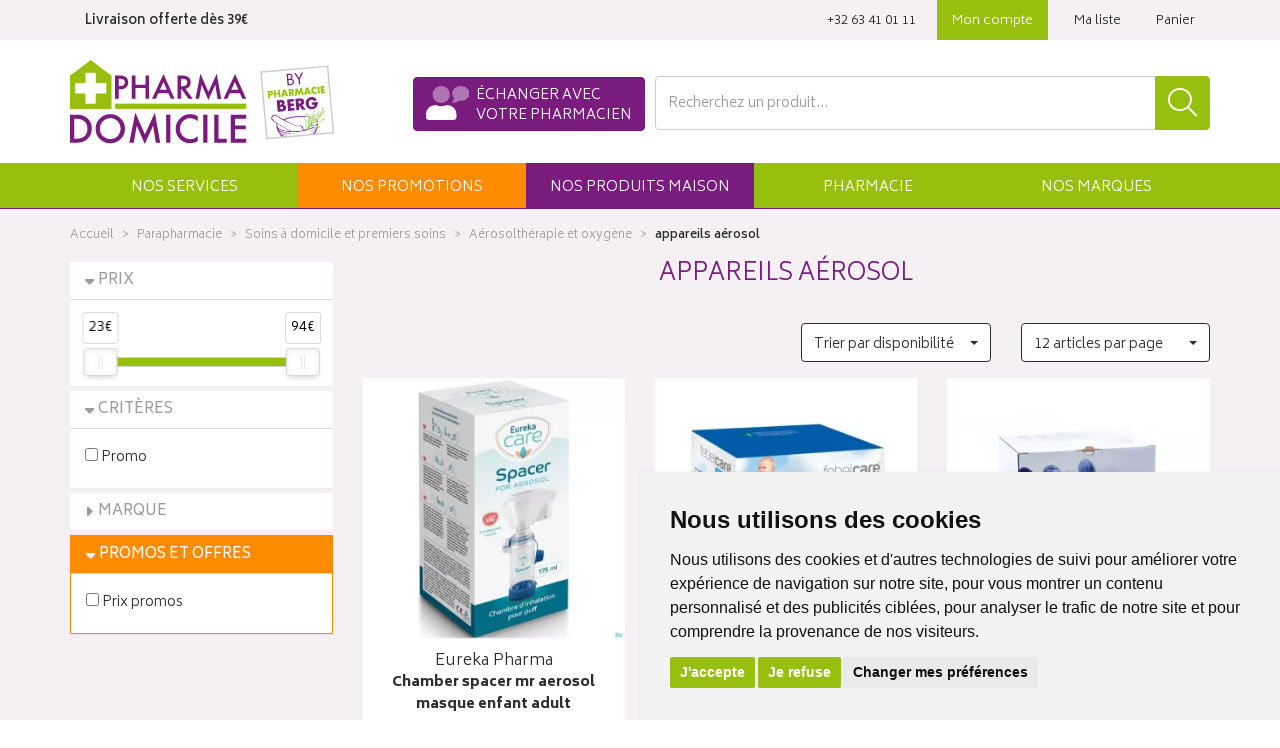

--- FILE ---
content_type: text/html; charset=UTF-8
request_url: https://www.pharma-domicile.be/rubrique/appareils-aerosol
body_size: 14470
content:
<!DOCTYPE html> <html lang="fr"> <head> <meta charset="utf-8"> <title>appareils aérosol</title> <meta property="og&#x3A;url" content="https&#x3A;&#x2F;&#x2F;www.pharma-domicile.be&#x2F;rubrique&#x2F;appareils-aerosol"> <meta property="og&#x3A;title" content="appareils&#x20;a&#xE9;rosol"> <meta property="og&#x3A;site_name" content="Pharma-Domicile"> <meta name="twitter&#x3A;card" content="summary"> <meta name="twitter&#x3A;title" content="appareils&#x20;a&#xE9;rosol"> <meta name="viewport" content="width&#x3D;device-width,&#x20;initial-scale&#x3D;1,&#x20;maximum-scale&#x3D;1"> <meta http-equiv="X-UA-Compatible" content="IE&#x3D;edge"> <meta name="theme-color" content="&#x23;97BF0D"> <meta name="robots" content="index, follow, all"> <link rel="apple-touch-icon-precomposed" sizes="144x144" href="/assets/do/ico/apple-touch-icon-144x144-precomposed.png"> <link rel="apple-touch-icon-precomposed" sizes="114x114" href="/assets/do/ico/apple-touch-icon-114x114-precomposed.png"> <link rel="apple-touch-icon-precomposed" sizes="72x72" href="/assets/do/ico/apple-touch-icon-72x72-precomposed.png"> <link rel="apple-touch-icon-precomposed" href="/assets/do/ico/apple-touch-icon-precomposed.png"> <link rel="shortcut icon" href="/assets/do/ico/favicon.png"> <link rel="search" type="application/opensearchdescription+xml" title="Mes recherches" href="/opensearch.xml"> <link rel="canonical" href="https://www.pharma-domicile.be/rubrique/appareils-aerosol"> <link href="&#x2F;&#x2F;cdn.apotekisto.com&#x2F;ajax&#x2F;libs&#x2F;twitter-bootstrap&#x2F;3.4.1&#x2F;css&#x2F;bootstrap.min.css" media="screen" rel="stylesheet" type="text&#x2F;css"> <link href="&#x2F;&#x2F;cdn.apotekisto.com&#x2F;ajax&#x2F;libs&#x2F;noUiSlider&#x2F;15.7.1&#x2F;nouislider.min.css" media="screen" rel="stylesheet" type="text&#x2F;css"> <link href="&#x2F;&#x2F;cdnjs.cloudflare.com&#x2F;ajax&#x2F;libs&#x2F;bootstrap-select&#x2F;1.13.5&#x2F;css&#x2F;bootstrap-select.min.css" media="screen" rel="stylesheet" type="text&#x2F;css"> <link href="&#x2F;assets&#x2F;do&#x2F;css&#x2F;style.min.css&#x3F;v&#x3D;1.78b8" media="screen" rel="stylesheet" type="text&#x2F;css"> <link href="&#x2F;assets&#x2F;do&#x2F;css&#x2F;skin-cust.min.css&#x3F;v&#x3D;1.78b8" media="screen" rel="stylesheet" type="text&#x2F;css"> <link href="&#x2F;&#x2F;cdnjs.cloudflare.com&#x2F;ajax&#x2F;libs&#x2F;animate.css&#x2F;3.7.2&#x2F;animate.min.css" media="screen" rel="stylesheet" type="text&#x2F;css"> <link href="&#x2F;&#x2F;cdnjs.cloudflare.com&#x2F;ajax&#x2F;libs&#x2F;malihu-custom-scrollbar-plugin&#x2F;3.1.5&#x2F;jquery.mCustomScrollbar.min.css" media="screen" rel="stylesheet" type="text&#x2F;css"> <!--[if lt IE 9]><script  src="&#x2F;&#x2F;oss.maxcdn.com&#x2F;libs&#x2F;html5shiv&#x2F;3.7.0&#x2F;html5shiv.js"></script><![endif]--> <!--[if lt IE 9]><script  src="&#x2F;&#x2F;oss.maxcdn.com&#x2F;libs&#x2F;respond.js&#x2F;1.3.0&#x2F;respond.min.js"></script><![endif]--> <script src="https://www.googletagmanager.com/gtag/js?id=G-S3JVQS41VJ" async></script><script src="https://cdn.apotekisto.com/ajax/libs/161-cookie-consent/4.1.0/cookie-consent2.min.js?v=1.0" async></script><script id="gtm-cookie-consent" data-cc-name="Pharma-Domicile">window.dataLayer=window.dataLayer||[];function gtag(){dataLayer.push(arguments);}gtag('consent','default',{'ad_storage':'denied','ad_user_data':'denied','ad_personalization':'denied','analytics_storage':'denied','wait_for_update':500});gtag('js',new Date());gtag('config','G-S3JVQS41VJ');</script> </head> <body data-globals="&#x7B;&quot;path&quot;&#x3A;&quot;&quot;,&quot;user&quot;&#x3A;0,&quot;miniCartUrl&quot;&#x3A;&quot;&#x5C;&#x2F;cart&#x5C;&#x2F;mini&quot;,&quot;questionUrl&quot;&#x3A;&quot;&#x5C;&#x2F;question&quot;&#x7D;"> <div class="navbar navbar-static-top navbar-tshop megamenu mb-0" role="navigation" id="navbar-fixed"> <div class="navbar-top"> <div class="container navbar-top-ln1"> <ul class="nav userMenu pull-left"> <li class="float-left hidden-xs"> <a href="/retrait-livraison"> <strong>Livraison offerte d&egrave;s 39&euro;</strong> </a> </li> <li class="mr-2 visible-xs float-left"><a href="tel:‭+3263410111‬"><i class="fad fa-phone fa-flip-horizontal"></i></a></li> </ul> <ul class="nav userMenu pull-right"> <li class="mr-2 hidden-xs"><a href="/contactez-nous">‭+32 63 41 01 11‬</a></li> <li class="mr-2 li-user"><a href="#" data-h="/user" data-toggle="modal" data-target="#ModalLogin" data-href="/user/modalSignup"><span class="hidden-xs">Mon compte</span><span class="visible-xs-inline">Compte</span></a></li> <li class="mx-2"><a href="#" data-h="/user"><span class="visible-xs">Liste</span><span class="hidden-xs"> Ma liste</span></a></li> <li class="dropdown cartMenu"> <a href="#" data-h="/cart" class="dropdown-toggle" data-toggle="dropdown"> <span class="">Panier </span><span data-copy-dest="subtotal" class="cartMenu-subtotal hidden-xs"></span> </a> <div class="dropdown-menu dropdown-menu-right miniCartAjax"> <p class="text-center">Chargement...</p> </div> </li> </ul> </div> <div class="navbar-top-logo" id="navbar-logo"> <div class="container"> <div class="row"> <div class="col-sm-6" id="navbar-logo-elt">                            <a href="/" class="logo"><img src="/assets/do/svg/logo-pharma-domicile-2.svg" alt="Pharma-Domicile - Pharmacie &amp; Paraphamarcie en ligne" class="img-responsive"></a> <button type="button" class="btn btn-primary btn-search visible-xs-inline-block"><i class="far fa-search"></i></button> <a class="btn btn-secondary btn-message text-uppercase" data-toggle="modal" data-target="#ModalQuestion"> <img src="/assets/do/svg/icon-message.svg" alt="Envoyer un message"> <span class="text-btn hidden-xs hidden-sm"> <span>&Eacute;changer avec</span><br><span>votre pharmacien</span> </span> </a> </div> <form action="/recherche" method="get" class="col-sm-6" id="form-nav-search"> <div class="input-group"> <input type="search" name="q" required="required" maxlength="100" placeholder="Recherchez un produit..." class="form-control"> <span class="input-group-btn"> <button class="btn btn-primary" type="submit"><i class="far fa-search btn-input-search fa-1x5 d-inline-block"></i></button> </span> </div> <button type="button" class="btn btn-close-search visible-xs"><i class="far fa-times-circle"></i></button> </form> </div> <div id="is-lg" class="visible-lg"></div> <div id="result-nav-search" data-url="/recherche/page-99/produits" class="hide"></div> </div> </div> <div class="visible-xs"> <div class="navbar-mobile"> <a  class="btn link-menu" data-toggle="collapse" data-target=".navbar-collapse"> <i class="fas fa-bars"></i><span class="sr-only">Menu</span> </a> <a href="/promotions" class="btn link-promo"><span class="text-uppercase">Promos</span></a> <a href="/rubrique/nos-produits-maison" class="btn link-maison"><span class="text-uppercase">Produits maison</span></a> </div> </div> </div> <div class="menu-container"> <div class="container"> <div class="navbar-collapse collapse" id="navbar-categories"> <ul class="nav navbar-nav navbar-justified" id="nav-categories"> <li class="dropdown-house"> <a href="#" class="dropdown-toggle" data-toggle="dropdown" role="button" aria-expanded="false"> <span>Nos services</span><i class="fas fa-caret-down ml-2 visible-xs-inline-block"></i> </a> <ul class="dropdown-menu"> <li><a href="/qui-sommes-nous">Notre pharmacie</a></li> <li><a href="/reservez-votre-vaccin-anti-grippe">Vaccin anti-grippe</a></li> <li><a href="/ordonnance-en-ligne">Envoyer une ordonnance</a></li> <li><a href="/actualites">Actualit&eacute;s</a></li> <li><a href="/evenement">&Eacute;v&eacute;nements</a></li> <li><a href="/rendez-vous">Prendre un Rendez-vous</a></li> <li><a href="/click-and-collect">Click &amp; Collect</a></li> </ul> </li> <li class="li-promo-menu hidden-xs"><a href="/promotions"><span class="hidden-sm hidden-md">Nos </span>promo<span class="hidden-sm">tion</span>s</a></li> <li class="dropdown megamenu-fullwidth hidden-xs li-maison-menu"><a data-toggle="dropdown" class="dropdown-toggle" href="#"><span class="text-nowrap"><span class="hidden-sm hidden-md">Nos </span><span class="visible-sm-inline"> prods.</span><span class="hidden-sm"> produits</span> maison</span><i class="fas fa-caret-down ml-2 visible-xs-inline-block"></i></a> <ul class="dropdown-menu"> <li class="megamenu-content"> <ul class="col-sm-3 col-md-3 col-lg-3"> <li class="c1"><a href="/rubrique/eau-de-parfum"><strong>Eau de parfum</strong></a></li> </ul> <ul class="col-sm-3 col-md-3 col-lg-3"> <li class="c1"><a href="/rubrique/cosmetiques-gamme-dermatologique"><strong>Cosmétiques Gamme dermatologique</strong></a></li> <li class="c2 hidden-xs"><a href="/rubrique/peaux-grasses-a-imperfections">Peaux grasses à Imperfections</a></li> <li class="c2 hidden-xs"><a href="/rubrique/peaux-seches-tres-seches-ou-atopiques">Peaux Sèches, très sèches ou atopiques</a></li> <li class="c2 hidden-xs"><a href="/rubrique/peaux-hypersensibles-et-reactives">Peaux hypersensibles et réactives</a></li> </ul> <ul class="col-sm-3 col-md-3 col-lg-3"> <li class="c1"><a href="/rubrique/cosmetiques-gamme-plaisir"><strong>Cosmétiques Gamme Plaisir</strong></a></li> <li class="c2 hidden-xs"><a href="/rubrique/hydratation">Hydratation</a></li> <li class="c2 hidden-xs"><a href="/rubrique/anti-age">Anti-Age</a></li> </ul> <ul class="col-sm-3 col-md-3 col-lg-3"> <li class="c1"><a href="/rubrique/medical"><strong>Médical</strong></a></li> </ul> <ul class="col-sm-3 col-md-3 col-lg-3"> <li class="c1"><a href="/rubrique/pharmacie-berg-thes"><strong>Thés</strong></a></li> </ul> </li> </ul> </li> <li class="dropdown megamenu-fullwidth"><a data-toggle="dropdown" class="dropdown-toggle" href="#"><span>Pharmacie<i class="fas fa-caret-down ml-2 visible-xs-inline-block"></i></span></a> <ul class="dropdown-menu"> <li class="megamenu-content"> <ul class="col-sm-3 col-md-3 col-lg-3"> <li class="c1"><a href="/rubrique/covid"><strong>COVID</strong></a></li> <li class="c1 c1s"><a href="/rubrique/idees-cadeaux-de-fin-d-annee"><strong>Idées cadeaux de fin d&#039;année</strong></a></li> <li class="c1 c1s"><a href="/rubrique/beaute-soins-et-hygiene"><strong>Beauté, soins et hygiène</strong></a></li> <li class="c2 hidden-xs"><a href="/rubrique/soins-du-cuir-chevelu-et-des-cheveux">Soins du cuir chevelu et des cheveux</a></li> <li class="c2 hidden-xs"><a href="/rubrique/soins-du-corps">Soins du corps</a></li> <li class="c2 hidden-xs"><a href="/rubrique/levres">Lèvres</a></li> <li class="c2 hidden-xs"><a href="/rubrique/mains">Mains</a></li> <li class="c2 hidden-xs"><a href="/rubrique/bouche">Bouche</a></li> <li class="c2 hidden-xs"><a href="/rubrique/yeux">Yeux</a></li> <li class="c2 hidden-xs"><a href="/rubrique/oreilles">Oreilles</a></li> <li class="c2 hidden-xs"><a href="/rubrique/pieds-et-jambes">Pieds et jambes</a></li> <li class="c2 hidden-xs"><a href="/rubrique/ongles">Ongles</a></li> <li class="c2 hidden-xs"><a href="/rubrique/complements-nutritionnels-5df7810745284">Compléments nutritionnels</a></li> <li class="c2 hidden-xs"><a href="/rubrique/protection-solaire">Protection solaire</a></li> <li class="c2 hidden-xs"><a href="/rubrique/hygiene">Hygiène</a></li> <li class="c2 hidden-xs"><a href="/rubrique/parfumerie">Parfumerie</a></li> <li class="c2 hidden-xs"><a href="/rubrique/maquillage">Maquillage</a></li> <li class="c2 hidden-xs"><a href="/rubrique/specifiquement-pour-les-hommes">Spécifiquement pour les hommes</a></li> <li class="c2 hidden-xs"><a href="/rubrique/sexualite">Sexualité</a></li> <li class="c2 hidden-xs"><a href="/rubrique/demaquillage-et-nettoyage">Démaquillage et nettoyage</a></li> <li class="c2 hidden-xs"><a href="/rubrique/acne">Acné</a></li> <li class="c2 hidden-xs"><a href="/rubrique/soins-du-visage-5df781075dee4">Soins du visage</a></li> <li class="c1 c1s"><a href="/rubrique/minceur-alimentation-vitamines"><strong>Minceur, alimentation &amp; vitamines</strong></a></li> <li class="c2 hidden-xs"><a href="/rubrique/minceur">Minceur</a></li> <li class="c2 hidden-xs"><a href="/rubrique/alimentation">Alimentation</a></li> <li class="c2 hidden-xs"><a href="/rubrique/vitamines-et-complements-nutritionnels">Vitamines et compléments nutritionnels</a></li> <li class="c2 hidden-xs"><a href="/rubrique/nutritherapie-et-bien-etre">Nutrithérapie et bien-être</a></li> </ul> <ul class="col-sm-3 col-md-3 col-lg-3"> <li class="c1"><a href="/rubrique/50"><strong>50+</strong></a></li> <li class="c2 hidden-xs"><a href="/rubrique/memoire">Mémoire</a></li> <li class="c2 hidden-xs"><a href="/rubrique/menopause-5df78107a4ef1">Ménopause</a></li> <li class="c2 hidden-xs"><a href="/rubrique/sexualite-5df78107a5b1c">Sexualité</a></li> <li class="c2 hidden-xs"><a href="/rubrique/ronflements">Ronflements</a></li> <li class="c2 hidden-xs"><a href="/rubrique/muscles-et-articulations">Muscles et articulations</a></li> <li class="c2 hidden-xs"><a href="/rubrique/bas-de-contention">Bas de contention</a></li> <li class="c2 hidden-xs"><a href="/rubrique/jambes-lourdes">Jambes lourdes</a></li> <li class="c2 hidden-xs"><a href="/rubrique/piluliers">Piluliers</a></li> <li class="c1 c1s"><a href="/rubrique/medecines-naturelles"><strong>Médecines naturelles</strong></a></li> <li class="c2 hidden-xs"><a href="/rubrique/aromatherapie-complexes">Aromathérapie- Complexes</a></li> <li class="c2 hidden-xs"><a href="/rubrique/fleurs-de-bach">Fleurs de Bach</a></li> <li class="c2 hidden-xs"><a href="/rubrique/huiles-essentielles-5df78107af05d">Huiles essentielles</a></li> <li class="c2 hidden-xs"><a href="/rubrique/gemmotherapie">Gemmothérapie</a></li> <li class="c2 hidden-xs"><a href="/rubrique/oligo-elements">Oligo-éléments</a></li> <li class="c2 hidden-xs"><a href="/rubrique/tisanes">Tisanes</a></li> <li class="c2 hidden-xs"><a href="/rubrique/phytotherapie">Phytothérapie</a></li> <li class="c2 hidden-xs"><a href="/rubrique/huiles-vegetales">Huiles végétales</a></li> <li class="c2 hidden-xs"><a href="/rubrique/homeopathie">Homéopathie</a></li> </ul> <ul class="col-sm-3 col-md-3 col-lg-3"> <li class="c1"><a href="/rubrique/soins-a-domicile-et-premiers-soins"><strong>Soins à domicile et premiers soins</strong></a></li> <li class="c2 hidden-xs"><a href="/rubrique/produits-pour-lentilles-et-lunettes">Produits pour lentilles et lunettes</a></li> <li class="c2 hidden-xs"><a href="/rubrique/incontinence">Incontinence</a></li> <li class="c2 hidden-xs"><a href="/rubrique/soins-a-domicile">Soins à domicile</a></li> <li class="c2 hidden-xs"><a href="/rubrique/soins-des-plaies">Soins des plaies</a></li> <li class="c2 hidden-xs"><a href="/rubrique/premiers-soins">Premiers soins</a></li> <li class="c2 hidden-xs"><a href="/rubrique/tests-de-diagnostic">Tests de diagnostic</a></li> <li class="c2 hidden-xs"><a href="/rubrique/aerosoltherapie-et-oxygene">Aérosolthérapie et oxygène</a></li> <li class="c2 hidden-xs"><a href="/rubrique/diabete">Diabète</a></li> <li class="c2 hidden-xs"><a href="/rubrique/instruments">Instruments</a></li> <li class="c2 hidden-xs"><a href="/rubrique/materiel-paramedical">Matériel paramédical </a></li> <li class="c2 hidden-xs"><a href="/rubrique/aiguilles-et-seringues">Aiguilles et seringues</a></li> <li class="c1 c1s"><a href="/rubrique/animaux-et-insectes"><strong>Animaux et insectes</strong></a></li> <li class="c2 hidden-xs"><a href="/rubrique/accessoires-5df78107e04d9">Accessoires</a></li> <li class="c2 hidden-xs"><a href="/rubrique/medicaments-animaux">Médicaments animaux</a></li> <li class="c2 hidden-xs"><a href="/rubrique/insectes">Insectes</a></li> <li class="c1 c1s"><a href="/rubrique/materiel-labo-et-matieres-premieres"><strong>Matériel labo et matières premières</strong></a></li> <li class="c2 hidden-xs"><a href="/rubrique/materiel-de-labo">Materiel de labo</a></li> <li class="c2 hidden-xs"><a href="/rubrique/matieres-premieres">Matières premières</a></li> <li class="c1 c1s"><a href="/rubrique/grossesse-et-enfants"><strong>Grossesse et enfants</strong></a></li> <li class="c2 hidden-xs"><a href="/rubrique/grossesse-5df781078c990">Grossesse</a></li> <li class="c2 hidden-xs"><a href="/rubrique/bebes">Bébés</a></li> <li class="c2 hidden-xs"><a href="/rubrique/enfants">Enfants</a></li> </ul> <ul class="col-sm-3 col-md-3 col-lg-3"> <li class="c1"><a href="/rubrique/medicaments"><strong>Médicaments </strong></a></li> <li class="c2 hidden-xs"><a href="/rubrique/coeur-et-systeme-vasculaire">Coeur et système vasculaire</a></li> <li class="c2 hidden-xs"><a href="/rubrique/diluant-et-coagulant-du-sang">Diluant et coagulant du sang</a></li> <li class="c2 hidden-xs"><a href="/rubrique/systeme-gastro-intestinal">Système gastro-intestinal</a></li> <li class="c2 hidden-xs"><a href="/rubrique/hemorroides">Hémorroïdes</a></li> <li class="c2 hidden-xs"><a href="/rubrique/systeme-respiratoire">Système respiratoire</a></li> <li class="c2 hidden-xs"><a href="/rubrique/toux">Toux</a></li> <li class="c2 hidden-xs"><a href="/rubrique/gynecologie">Gynécologie</a></li> <li class="c2 hidden-xs"><a href="/rubrique/voies-urinaires-5df78107ed022">Voies urinaires</a></li> <li class="c2 hidden-xs"><a href="/rubrique/douleur-et-fievre">Douleur et fièvre</a></li> <li class="c2 hidden-xs"><a href="/rubrique/muscles-et-articulations-5df78107edf92">Muscles et articulations</a></li> <li class="c2 hidden-xs"><a href="/rubrique/systeme-nerveux">Système nerveux</a></li> <li class="c2 hidden-xs"><a href="/rubrique/insomnie-anxiete-et-stress">Insomnie, anxiété et stress</a></li> <li class="c2 hidden-xs"><a href="/rubrique/arreter-de-fumer">Arrêter de fumer</a></li> <li class="c2 hidden-xs"><a href="/rubrique/infections">Infections</a></li> <li class="c2 hidden-xs"><a href="/rubrique/immunite">Immunité</a></li> <li class="c2 hidden-xs"><a href="/rubrique/allergie">Allergie</a></li> <li class="c2 hidden-xs"><a href="/rubrique/mineraux-vitamines-et-toniques">Minéraux, vitamines et toniques</a></li> <li class="c2 hidden-xs"><a href="/rubrique/peau-5df78107f1f43">Peau</a></li> <li class="c2 hidden-xs"><a href="/rubrique/acne-5df78107f3bdb">Acné</a></li> <li class="c2 hidden-xs"><a href="/rubrique/yeux-5df78107f41cd">Yeux</a></li> <li class="c2 hidden-xs"><a href="/rubrique/nez-5df7810802003">Nez</a></li> <li class="c2 hidden-xs"><a href="/rubrique/gorge-et-bouche">Gorge et bouche</a></li> <li class="c2 hidden-xs"><a href="/rubrique/homeopathie-5df781080557e">Homeopathie</a></li> <li class="c2 hidden-xs"><a href="/rubrique/jambes-lourdes-5df7810805912">Jambes lourdes</a></li> <li class="c2 hidden-xs"><a href="/rubrique/medicaments-animaux-5df781080767a">Médicaments animaux</a></li> <li class="c2 hidden-xs"><a href="/rubrique/cheveux">Cheveux</a></li> </ul> </li> </ul> </li> <li class="dropdown megamenu-fullwidth"> <a data-toggle="dropdown" class="dropdown-toggle" href="/marques"> <span class="hidden-sm">Nos </span>Marques<i class="fas fa-caret-down ml-2 visible-xs-inline-block"></i> </a> <ul class="dropdown-menu"> <li class="megamenu-content" id="categories-brands"> <div class="promo-1 no-margin hidden-xs">Retrouvez toutes les marques de votre parapharmacie en un clic&nbsp;!</div> <div class="h3 promo-1sub hidden-xs">Filtre alphab&eacute;tique&nbsp;:
&nbsp;<a href="#A" data-filter="A"> A </a>&nbsp;<a href="#B" data-filter="B"> B </a>&nbsp;<a href="#C" data-filter="C"> C </a>&nbsp;<a href="#D" data-filter="D"> D </a>&nbsp;<a href="#E" data-filter="E"> E </a>&nbsp;<a href="#F" data-filter="F"> F </a>&nbsp;<a href="#G" data-filter="G"> G </a>&nbsp;<a href="#H" data-filter="H"> H </a>&nbsp;<a href="#I" data-filter="I"> I </a>&nbsp;<a href="#J" data-filter="J"> J </a>&nbsp;<a href="#K" data-filter="K"> K </a>&nbsp;<a href="#L" data-filter="L"> L </a>&nbsp;<a href="#M" data-filter="M"> M </a>&nbsp;<a href="#N" data-filter="N"> N </a>&nbsp;<a href="#O" data-filter="O"> O </a>&nbsp;<a href="#P" data-filter="P"> P </a>&nbsp;<a href="#Q" data-filter="Q"> Q </a>&nbsp;<a href="#R" data-filter="R"> R </a>&nbsp;<a href="#S" data-filter="S"> S </a>&nbsp;<a href="#T" data-filter="T"> T </a>&nbsp;<a href="#U" data-filter="U"> U </a>&nbsp;<a href="#V" data-filter="V"> V </a>&nbsp;<a href="#W" data-filter="W"> W </a>&nbsp;<a href="#X" data-filter="X"> X </a>&nbsp;<a href="#Y" data-filter="Y"> Y </a>&nbsp;<a href="#Z" data-filter="Z"> Z </a>                    </div> <ul class="hide" id="categories-brands-hide"> <li data-char="3"><a href="/rubrique/3m">3M</a></li> <li data-char="4"><a href="/rubrique/4321">4321</a></li> <li data-char="A"><a href="/rubrique/a-derma">A-Derma</a></li> <li data-char="A"><a href="/rubrique/a-vogel">A. Vogel</a></li> <li data-char="A"><a href="/rubrique/abbott">Abbott</a></li> <li data-char="A"><a href="/rubrique/aboca-belgium-5e1c2ca7b1d62">Aboca Belgium</a></li> <li data-char="A"><a href="/rubrique/accu-chek">Accu Chek</a></li> <li data-char="A"><a href="/rubrique/acp-5e1c2ca7cd4ba">Acp</a></li> <li data-char="A"><a href="/rubrique/activox">Activox</a></li> <li data-char="A"><a href="/rubrique/afterbite">Afterbite</a></li> <li data-char="A"><a href="/rubrique/akileine">Akileine</a></li> <li data-char="A"><a href="/rubrique/alcon">Alcon</a></li> <li data-char="A"><a href="/rubrique/algipan">Algipan</a></li> <li data-char="A"><a href="/rubrique/alphamega-5e1c2ca7e3cdb">Alphaméga</a></li> <li data-char="A"><a href="/rubrique/alvityl">Alvityl</a></li> <li data-char="A"><a href="/rubrique/antistax">Antistax</a></li> <li data-char="A"><a href="/rubrique/aproten">Aproten</a></li> <li data-char="A"><a href="/rubrique/arkofluides">Arkofluides</a></li> <li data-char="A"><a href="/rubrique/arkogelules">Arkogelules</a></li> <li data-char="A"><a href="/rubrique/arkopharma">Arkopharma</a></li> <li data-char="A"><a href="/rubrique/arkoroyal">Arkoroyal</a></li> <li data-char="A"><a href="/rubrique/arterin">Arterin</a></li> <li data-char="A"><a href="/rubrique/asepta-5e1c2ca8e11af">Asepta</a></li> <li data-char="A"><a href="/rubrique/aspegic">Aspegic</a></li> <li data-char="A"><a href="/rubrique/assanis">Assanis</a></li> <li data-char="A"><a href="/rubrique/astel-medica-5e1c2ca91e5f9">Astel Médica</a></li> <li data-char="A"><a href="/rubrique/audispray">Audispray</a></li> <li data-char="A"><a href="/rubrique/auriga-international-isdin-5e1c2ca94c398">Auriga -Isdin</a></li> <li data-char="A"><a href="/rubrique/avene">Avene</a></li> <li data-char="A"><a href="/rubrique/avent">Avent</a></li> <li data-char="A"><a href="/rubrique/axitrans">Axitrans</a></li> <li data-char="A"><a href="/rubrique/axone-pharma-t1-5e1c2ca95f0a0">Axone</a></li> <li data-char="A"><a href="/rubrique/axone-pharma-t2-5e1c2ca9a2518">Axone</a></li> <li data-char="A"><a href="/rubrique/axone-pharma-t3-5e1c2ca9dcf74">Axone</a></li> <li data-char="A"><a href="/rubrique/axone-pharma-t4-5e1c2caa3e9eb">Axone</a></li> <li data-char="A"><a href="/rubrique/azaron">Azaron</a></li> <li data-char="B"><a href="/rubrique/bachflowers">Bachflowers</a></li> <li data-char="B"><a href="/rubrique/bacilac">Bacilac</a></li> <li data-char="B"><a href="/rubrique/barinutrics">Barinutrics</a></li> <li data-char="B"><a href="/rubrique/baxter">Baxter</a></li> <li data-char="B"><a href="/rubrique/be-life-biolife">Be-life / Biolife</a></li> <li data-char="B"><a href="/rubrique/bibi">Bibi</a></li> <li data-char="B"><a href="/rubrique/biocodex">Biocodex</a></li> <li data-char="B"><a href="/rubrique/biocodex-benelux-5e1c2caa44884">Biocodex</a></li> <li data-char="B"><a href="/rubrique/biocondil">Biocondil</a></li> <li data-char="B"><a href="/rubrique/biocure">Biocure</a></li> <li data-char="B"><a href="/rubrique/biofarm-5e1c2caa67144">Biofarm</a></li> <li data-char="B"><a href="/rubrique/biolys">Biolys</a></li> <li data-char="B"><a href="/rubrique/bion">Bion</a></li> <li data-char="B"><a href="/rubrique/biooil">Biooil</a></li> <li data-char="B"><a href="/rubrique/biotene">Biotene</a></li> <li data-char="B"><a href="/rubrique/bisolvon">Bisolvon</a></li> <li data-char="B"><a href="/rubrique/blox">Blox</a></li> <li data-char="B"><a href="/rubrique/boehringer">Boehringer</a></li> <li data-char="B"><a href="/rubrique/boiron">Boiron</a></li> <li data-char="B"><a href="/rubrique/boiron-spe-5e1c2caa6c12e">Boiron</a></li> <li data-char="B"><a href="/rubrique/braun">Braun</a></li> <li data-char="B"><a href="/rubrique/bristol-myers-squibb-belg-0053-5e1c2caa92876">Bristol Myers</a></li> <li data-char="B"><a href="/rubrique/bristolmyers">Bristolmyers</a></li> <li data-char="C"><a href="/rubrique/cavilon">Cavilon</a></li> <li data-char="C"><a href="/rubrique/cb12">CB12</a></li> <li data-char="C"><a href="/rubrique/cedium">Cedium</a></li> <li data-char="C"><a href="/rubrique/centrum">Centrum</a></li> <li data-char="C"><a href="/rubrique/cerave">Cerave</a></li> <li data-char="C"><a href="/rubrique/cerave-l-oreal-belgilux-5e1c2cc3e7bfb">Cerave</a></li> <li data-char="C"><a href="/rubrique/ceres-pharma-5e1c2cac43976">Ceres</a></li> <li data-char="C"><a href="/rubrique/cf-pharma-5e1c2cac6fb0b">Cf Pharma</a></li> <li data-char="C"><a href="/rubrique/chapstick">Chapstick</a></li> <li data-char="C"><a href="/rubrique/citrobiotic">Citrobiotic</a></li> <li data-char="C"><a href="/rubrique/clearblue">Clearblue</a></li> <li data-char="C"><a href="/rubrique/clinutren">Clinutren</a></li> <li data-char="C"><a href="/rubrique/coban">Coban</a></li> <li data-char="C"><a href="/rubrique/compeed">Compeed</a></li> <li data-char="C"><a href="/rubrique/corega">Corega</a></li> <li data-char="C"><a href="/rubrique/corman-5e1c2caca3592">Corman</a></li> <li data-char="C"><a href="/rubrique/corsodyl">Corsodyl</a></li> <li data-char="C"><a href="/rubrique/cotondou">Cotondou</a></li> <li data-char="D"><a href="/rubrique/dafalgan">Dafalgan</a></li> <li data-char="D"><a href="/rubrique/daktarin">Daktarin</a></li> <li data-char="D"><a href="/rubrique/davitamon">Davitamon</a></li> <li data-char="D"><a href="/rubrique/dcure">Dcure</a></li> <li data-char="D"><a href="/rubrique/defatyl">Defatyl</a></li> <li data-char="D"><a href="/rubrique/delical">Delical</a></li> <li data-char="D"><a href="/rubrique/delidea-bio-soin-visage">Délidéa</a></li> <li data-char="D"><a href="/rubrique/dentaid">Dentaid</a></li> <li data-char="D"><a href="/rubrique/dentaid-benelux-5e1c2cacd1130">Dentaid</a></li> <li data-char="D"><a href="/rubrique/dentio">Dentio</a></li> <li data-char="D"><a href="/rubrique/dermalex">Dermalex</a></li> <li data-char="D"><a href="/rubrique/dermocrem">Dermocrem</a></li> <li data-char="D"><a href="/rubrique/dermophil">Dermophil</a></li> <li data-char="D"><a href="/rubrique/dettol">Dettol</a></li> <li data-char="D"><a href="/rubrique/difrax">Difrax</a></li> <li data-char="D"><a href="/rubrique/disney">Disney</a></li> <li data-char="D"><a href="/rubrique/dr-ernst">dr Ernst</a></li> <li data-char="D"><a href="/rubrique/ducray">Ducray</a></li> <li data-char="D"><a href="/rubrique/durapore">Durapore</a></li> <li data-char="D"><a href="/rubrique/durex">Durex</a></li> <li data-char="D"><a href="/rubrique/dvital">Dvital</a></li> <li data-char="E"><a href="/rubrique/eauprecieuse">Eauprecieuse</a></li> <li data-char="E"><a href="/rubrique/eg">EG</a></li> <li data-char="E"><a href="/rubrique/eg-5df7810247c9d">EG</a></li> <li data-char="E"><a href="/rubrique/eg-nv-5e1c2cad99e59">EG</a></li> <li data-char="E"><a href="/rubrique/elimax">Elimax</a></li> <li data-char="E"><a href="/rubrique/elimin">Elimin</a></li> <li data-char="E"><a href="/rubrique/elmex">Elmex</a></li> <li data-char="E"><a href="/rubrique/enfamil">Enfamil</a></li> <li data-char="E"><a href="/rubrique/epitact">Epitact</a></li> <li data-char="E"><a href="/rubrique/eubos">Eubos</a></li> <li data-char="E"><a href="/rubrique/eureka-pharma-5e1c2cae403c4">Eureka Pharma</a></li> <li data-char="E"><a href="/rubrique/evergreenland-europe-5e1c2caead491">Evergreenland Europe</a></li> <li data-char="E"><a href="/rubrique/eye-care">Eye Care</a></li> <li data-char="E"><a href="/rubrique/eyecare">Eyecare</a></li> <li data-char="F"><a href="/rubrique/febelcare">Febelcare</a></li> <li data-char="F"><a href="/rubrique/flenpharma">Flenpharma</a></li> <li data-char="F"><a href="/rubrique/flexium">Flexium</a></li> <li data-char="F"><a href="/rubrique/fluocaril">Fluocaril</a></li> <li data-char="F"><a href="/rubrique/formes-flammes">Formes &amp; Flammes</a></li> <li data-char="F"><a href="/rubrique/fortepharma">Fortepharma</a></li> <li data-char="F"><a href="/rubrique/fortimel">Fortimel</a></li> <li data-char="F"><a href="/rubrique/fresubin">Fresubin</a></li> <li data-char="F"><a href="/rubrique/futuro">Futuro</a></li> <li data-char="G"><a href="/rubrique/galderma">Galderma</a></li> <li data-char="G"><a href="/rubrique/galenco">Galenco</a></li> <li data-char="G"><a href="/rubrique/galenco-baby">Galenco Baby</a></li> <li data-char="G"><a href="/rubrique/gaviscon">Gaviscon</a></li> <li data-char="G"><a href="/rubrique/gehwol">Gehwol</a></li> <li data-char="G"><a href="/rubrique/laboratoires-gilbert-benelux-5e1c2cb0c625a">Gilbert</a></li> <li data-char="G"><a href="/rubrique/glucadol">Glucadol</a></li> <li data-char="G"><a href="/rubrique/grethers">Grethers</a></li> <li data-char="G"><a href="/rubrique/groeneduivel">Groeneduivel</a></li> <li data-char="G"><a href="/rubrique/gsa-healthcare-5e1c2caf1b417">Gsa</a></li> <li data-char="G"><a href="/rubrique/laboratoires-prodene-klint-5e1c2cb1a7be8">Gsa</a></li> <li data-char="G"><a href="/rubrique/gsk">Gsk</a></li> <li data-char="G"><a href="/rubrique/glaxosmithkline-cons-healthcare-5e1c2caeb3106">GSK</a></li> <li data-char="G"><a href="/rubrique/gum">Gum</a></li> <li data-char="H"><a href="/rubrique/halter">Halter</a></li> <li data-char="H"><a href="/rubrique/hartmann">Hartmann</a></li> <li data-char="H"><a href="/rubrique/paul-hartmann-5e1c2cb6e68ec">Hartmann</a></li> <li data-char="H"><a href="/rubrique/heel">Heel</a></li> <li data-char="H"><a href="/rubrique/herbalgem">Herbalgem</a></li> <li data-char="H"><a href="/rubrique/hexomedine">Hexomedine</a></li> <li data-char="H"><a href="/rubrique/hextril">Hextril</a></li> <li data-char="H"><a href="/rubrique/hills-pet-nutrition">Hills pet nutrition</a></li> <li data-char="H"><a href="/rubrique/hra-pharma-benelux-5e1c2caf2449a">Hra Pharma</a></li> <li data-char="H"><a href="/rubrique/humer">humer</a></li> <li data-char="I"><a href="/rubrique/i-d-phar-5e1c2caf3dc5e">I.D. Phar</a></li> <li data-char="I"><a href="/rubrique/interprox">Interprox</a></li> <li data-char="I"><a href="/rubrique/iraltone">Iraltone</a></li> <li data-char="I"><a href="/rubrique/isdin-auriga-international">Isdin (Auriga International)</a></li> <li data-char="I"><a href="/rubrique/isobetadine">Isobetadine</a></li> <li data-char="I"><a href="/rubrique/ixx-pharma-5e1c2caf546c4">IXX Pharma</a></li> <li data-char="I"><a href="/rubrique/ixxpharma">Ixxpharma</a></li> <li data-char="J"><a href="/rubrique/jaldes">Jaldes</a></li> <li data-char="J"><a href="/rubrique/laboratoire-jaldes-5e1c2cb0559d3">Jaldes</a></li> <li data-char="J"><a href="/rubrique/johnson-johnson">Johnson &amp; Johnson</a></li> <li data-char="J"><a href="/rubrique/johnson-johnson-consumer-5e1c2caf69ace">Johnson &amp; Johnson</a></li> <li data-char="J"><a href="/rubrique/johnson-johnson-consumer-otc-5e1c2caf9907f">Johnson &amp;Johnson</a></li> <li data-char="K"><a href="/rubrique/kaliptus">Kaliptus</a></li> <li data-char="K"><a href="/rubrique/kamillosan">Kamillosan</a></li> <li data-char="K"><a href="/rubrique/kaz-europe-5e1c2cafe648c">Kaz Europe</a></li> <li data-char="K"><a href="/rubrique/kela">Kela</a></li> <li data-char="K"><a href="/rubrique/kilout">Kilout</a></li> <li data-char="L"><a href="/rubrique/la-gravelline">La Gravelline</a></li> <li data-char="L"><a href="/rubrique/la-roche-posay">La Roche Posay</a></li> <li data-char="L"><a href="/rubrique/la-roche-posay-l-oreal-belgilux-5e1c2caff0d51">La Roche Posay</a></li> <li data-char="L"><a href="/rubrique/laboratoires-de-biarritz-5e1c2cb0afdfd">Laboratoires de Biarritz</a></li> <li data-char="L"><a href="/rubrique/laboratoires-dietetique-et-sante-5e1c2cb0bcb96">Laboratoires Diététique et santé</a></li> <li data-char="L"><a href="/rubrique/lactacyd">Lactacyd</a></li> <li data-char="L"><a href="/rubrique/laino">Laino</a></li> <li data-char="L"><a href="/rubrique/laxido">Laxido</a></li> <li data-char="L"><a href="/rubrique/laboratoires-lehning-5e1c2cb198309">Lehning</a></li> <li data-char="L"><a href="/rubrique/leppin">Leppin</a></li> <li data-char="L"><a href="/rubrique/les-couleurs-de-noir">Les couleurs de noir</a></li> <li data-char="L"><a href="/rubrique/louis-widmer">Louis Widmer</a></li> <li data-char="L"><a href="/rubrique/luminette">Luminette</a></li> <li data-char="L"><a href="/rubrique/lysomucil">Lysomucil</a></li> <li data-char="L"><a href="/rubrique/lysox">Lysox</a></li> <li data-char="M"><a href="/rubrique/madaus">Madaus</a></li> <li data-char="M"><a href="/rubrique/magnecaps">Magnecaps</a></li> <li data-char="M"><a href="/rubrique/mam">Mam</a></li> <li data-char="M"><a href="/rubrique/mam-babyartikel-gmbh-5e1c2cb1b0c18">Mam</a></li> <li data-char="M"><a href="/rubrique/manix">Manix</a></li> <li data-char="M"><a href="/rubrique/manouka">Manouka</a></li> <li data-char="M"><a href="/rubrique/marque-v">Marque V</a></li> <li data-char="M"><a href="/rubrique/laboratoire-marque-verte-5e1c2cb066e13">Marque Verte</a></li> <li data-char="M"><a href="/rubrique/medica">Medica</a></li> <li data-char="M"><a href="/rubrique/medik">Medik</a></li> <li data-char="M"><a href="/rubrique/medipore">Medipore</a></li> <li data-char="M"><a href="/rubrique/melapi">Melapi</a></li> <li data-char="M"><a href="/rubrique/melisana">Melisana</a></li> <li data-char="M"><a href="/rubrique/merck">Merck</a></li> <li data-char="M"><a href="/rubrique/meridol">Meridol</a></li> <li data-char="M"><a href="/rubrique/metagenics">Metagenics</a></li> <li data-char="M"><a href="/rubrique/metagenics-belgium-5e1c2cb291903">Métagénics</a></li> <li data-char="M"><a href="/rubrique/metra-5e1c2cb31fa32">Metra</a></li> <li data-char="M"><a href="/rubrique/micropore">Micropore</a></li> <li data-char="M"><a href="/rubrique/millet-innovation-5e1c2cb324fe3">Millet Innovation</a></li> <li data-char="M"><a href="/rubrique/miradent">Miradent</a></li> <li data-char="M"><a href="/rubrique/mitocare">Mitocare</a></li> <li data-char="M"><a href="/rubrique/mitopik">Mitopik</a></li> <li data-char="M"><a href="/rubrique/modifast">Modifast</a></li> <li data-char="M"><a href="/rubrique/molicare">Molicare</a></li> <li data-char="M"><a href="/rubrique/morser">Morser</a></li> <li data-char="M"><a href="/rubrique/mouskito">Mouskito</a></li> <li data-char="M"><a href="/rubrique/moustimug">Moustimug</a></li> <li data-char="M"><a href="/rubrique/movicol">Movicol</a></li> <li data-char="M"><a href="/rubrique/meda-pharma-5e1c2cb1c888c">Mylan</a></li> <li data-char="M"><a href="/rubrique/mylan-epd-5e1c2cb397104">Mylan</a></li> <li data-char="N"><a href="/rubrique/nailner">Nailner</a></li> <li data-char="N"><a href="/rubrique/nan">Nan</a></li> <li data-char="N"><a href="/rubrique/neocare">Neocare</a></li> <li data-char="N"><a href="/rubrique/nesivine">Nesivine</a></li> <li data-char="N"><a href="/rubrique/nestle">Nestle</a></li> <li data-char="N"><a href="/rubrique/nestle-belgilux-5e1c2cb3a7361">Nestle</a></li> <li data-char="N"><a href="/rubrique/neutrogena">Neutrogena</a></li> <li data-char="N"><a href="/rubrique/new-valmar-5e1c2cb3e3107">New Valmar</a></li> <li data-char="N"><a href="/rubrique/nexcare">Nexcare</a></li> <li data-char="N"><a href="/rubrique/nicorette">Nicorette</a></li> <li data-char="N"><a href="/rubrique/nicotinell">Nicotinell</a></li> <li data-char="N"><a href="/rubrique/niquitin">Niquitin</a></li> <li data-char="N"><a href="/rubrique/nogluten">Nogluten</a></li> <li data-char="N"><a href="/rubrique/noproten">Noproten</a></li> <li data-char="N"><a href="/rubrique/norgine">Norgine</a></li> <li data-char="N"><a href="/rubrique/normaderm">Normaderm</a></li> <li data-char="N"><a href="/rubrique/nuby">Nuby</a></li> <li data-char="N"><a href="/rubrique/nurofen">Nurofen</a></li> <li data-char="N"><a href="/rubrique/nutramigen">Nutramigen</a></li> <li data-char="N"><a href="/rubrique/nutricia">Nutricia</a></li> <li data-char="N"><a href="/rubrique/nutricia-early-life-nutrition-5e1c2cb3e86dd">Nutricia</a></li> <li data-char="N"><a href="/rubrique/nutrilon">Nutrilon</a></li> <li data-char="N"><a href="/rubrique/nutrini">Nutrini</a></li> <li data-char="N"><a href="/rubrique/nutrisan">Nutrisan</a></li> <li data-char="N"><a href="/rubrique/nutrisante">Nutrisante</a></li> <li data-char="N"><a href="/rubrique/nuxe">Nuxe</a></li> <li data-char="N"><a href="/rubrique/nuxe-belgium-5e1c2bc3a9548">Nuxe</a></li> <li data-char="O"><a href="/rubrique/ocal">Ocal</a></li> <li data-char="O"><a href="/rubrique/oceanterre-biotechnologie-5e1c2cb55c2b5">Océan Terre Biotechnologie</a></li> <li data-char="O"><a href="/rubrique/olvarit">Olvarit</a></li> <li data-char="O"><a href="/rubrique/om3">Om3</a></li> <li data-char="O"><a href="/rubrique/omnibionta">Omnibionta</a></li> <li data-char="O"><a href="/rubrique/omnivit">Omnivit</a></li> <li data-char="O"><a href="/rubrique/opticlude">Opticlude</a></li> <li data-char="O"><a href="/rubrique/oral-b">Oral B</a></li> <li data-char="O"><a href="/rubrique/orthomedix-5e1c2cb579913">Orthomedix</a></li> <li data-char="O"><a href="/rubrique/orthonat">Orthonat</a></li> <li data-char="O"><a href="/rubrique/ortis">Ortis</a></li> <li data-char="P"><a href="/rubrique/p-g-health-belgium-5e1c2cb664816">P &amp; G Health</a></li> <li data-char="P"><a href="/rubrique/pampers">Pampers</a></li> <li data-char="P"><a href="/rubrique/pannoc">Pannoc</a></li> <li data-char="P"><a href="/rubrique/para-kito">Para&#039;kito</a></li> <li data-char="P"><a href="/rubrique/paranix">Paranix</a></li> <li data-char="P"><a href="/rubrique/parodontax">Parodontax</a></li> <li data-char="P"><a href="/rubrique/parogencyl">Parogencyl</a></li> <li data-char="P"><a href="/rubrique/patch-pharma">Patch Pharma</a></li> <li data-char="P"><a href="/rubrique/perrigo-5e1c2cb7ed268">Perrigo</a></li> <li data-char="P"><a href="/rubrique/pfizer-sante-familiale-5e1c2cb8dae48">Pfizer</a></li> <li data-char="P"><a href="/rubrique/phacobel">Phacobel</a></li> <li data-char="P"><a href="/rubrique/pharco">Pharco</a></li> <li data-char="P"><a href="/rubrique/pharma-more-5e1c2cb8e4344">Pharma More</a></li> <li data-char="P"><a href="/rubrique/pharmacie-berg">Pharmacie Berg</a></li> <li data-char="P"><a href="/rubrique/pharmagenerix">Pharmagenerix</a></li> <li data-char="P"><a href="/rubrique/physiodose">physiodose</a></li> <li data-char="P"><a href="/rubrique/physiomer">Physiomer</a></li> <li data-char="P"><a href="/rubrique/phytosun">Phytosun</a></li> <li data-char="P"><a href="/rubrique/pileje">Pileje</a></li> <li data-char="P"><a href="/rubrique/pilos">Pilos</a></li> <li data-char="P"><a href="/rubrique/pistal">Pistal</a></li> <li data-char="P"><a href="/rubrique/pranarom">Pranarom</a></li> <li data-char="P"><a href="/rubrique/pranarom-international-5e1c2cb8e7c4b">Pranarom</a></li> <li data-char="P"><a href="/rubrique/predictor">Predictor</a></li> <li data-char="P"><a href="/rubrique/primavera">Primavera</a></li> <li data-char="P"><a href="/rubrique/probactiol">Probactiol</a></li> <li data-char="P"><a href="/rubrique/proceli">Proceli</a></li> <li data-char="P"><a href="/rubrique/prodia">Prodia</a></li> <li data-char="P"><a href="/rubrique/prodivet">Prodivet</a></li> <li data-char="P"><a href="/rubrique/prodivet-pharmaceuticals-5e1c2cba34d9b">Prodivet</a></li> <li data-char="P"><a href="/rubrique/protefix">Protefix</a></li> <li data-char="P"><a href="/rubrique/puressentiel">Puressentiel</a></li> <li data-char="P"><a href="/rubrique/puressentiel-benelux-5e1c2cba3a8fc">Puressentiel Benelux</a></li> <li data-char="Q"><a href="/rubrique/qualiphar">Qualiphar</a></li> <li data-char="Q"><a href="/rubrique/quies">Quies</a></li> <li data-char="R"><a href="/rubrique/recherche-et-sante-5e1c2cbc06d3d">Recherche et Santé</a></li> <li data-char="R"><a href="/rubrique/reckitt-benckiser">Reckitt Benckiser</a></li> <li data-char="R"><a href="/rubrique/reckitt-benckiser-healthcare-5e1c2cbc0d47d">Reckitt Benckiser</a></li> <li data-char="R"><a href="/rubrique/revogan-5e1c2cbd022dc">Révogan</a></li> <li data-char="R"><a href="/rubrique/rhinathiol">Rhinathiol</a></li> <li data-char="R"><a href="/rubrique/ricqles">Ricqles</a></li> <li data-char="R"><a href="/rubrique/riopan">Riopan</a></li> <li data-char="S"><a href="/rubrique/saforelle">Saforelle</a></li> <li data-char="S"><a href="/rubrique/sandoz">Sandoz</a></li> <li data-char="S"><a href="/rubrique/sanihand">Sanihand</a></li> <li data-char="S"><a href="/rubrique/sanofi-chc-5e1c2cbd49a0c">Sanofi</a></li> <li data-char="S"><a href="/rubrique/saugella">Saugella</a></li> <li data-char="S"><a href="/rubrique/schar">Schar</a></li> <li data-char="S"><a href="/rubrique/scholl">Scholl</a></li> <li data-char="S"><a href="/rubrique/schwabe">Schwabe</a></li> <li data-char="S"><a href="/rubrique/scotchcast">Scotchcast</a></li> <li data-char="S"><a href="/rubrique/sedinal">Sedinal</a></li> <li data-char="S"><a href="/rubrique/sensodyne">Sensodyne</a></li> <li data-char="S"><a href="/rubrique/servier-benelux-5e1c2cbdea217">Servier</a></li> <li data-char="S"><a href="/rubrique/shampoux">Shampoux</a></li> <li data-char="S"><a href="/rubrique/smb">Smb</a></li> <li data-char="S"><a href="/rubrique/smb-laboratoire-5e1c2cbe04b74">Smb</a></li> <li data-char="S"><a href="/rubrique/solidea">Solidea</a></li> <li data-char="S"><a href="/rubrique/calzificio-pinelli-srl-5e1c2caaa0cbf">Solidéa</a></li> <li data-char="S"><a href="/rubrique/solidpharma-5e1c2cbe2b8fe">Solidpharma</a></li> <li data-char="S"><a href="/rubrique/soria">Soria</a></li> <li data-char="S"><a href="/rubrique/soria-bel-5e1c2cbe32fab">Soria</a></li> <li data-char="S"><a href="/rubrique/spidifen">Spidifen</a></li> <li data-char="S"><a href="/rubrique/steovit">Steovit</a></li> <li data-char="S"><a href="/rubrique/steradent">Steradent</a></li> <li data-char="S"><a href="/rubrique/steri-strip">Steri-strip</a></li> <li data-char="S"><a href="/rubrique/sterimar">Sterimar</a></li> <li data-char="S"><a href="/rubrique/strepsils">Strepsils</a></li> <li data-char="S"><a href="/rubrique/stresspure">Stresspure</a></li> <li data-char="S"><a href="/rubrique/stylepharma-5e1c2cbe47320">Stylepharma</a></li> <li data-char="S"><a href="/rubrique/superdiet">Superdiet</a></li> <li data-char="S"><a href="/rubrique/superphar-5e1c2cbe5b5d5">Superphar</a></li> <li data-char="T"><a href="/rubrique/takeda">Takeda</a></li> <li data-char="T"><a href="/rubrique/takeda-belgium-5e1c2cbe75277">Takeda</a></li> <li data-char="T"><a href="/rubrique/taranis">Taranis</a></li> <li data-char="T"><a href="/rubrique/tegaderm">Tegaderm</a></li> <li data-char="T"><a href="/rubrique/tena">Tena</a></li> <li data-char="T"><a href="/rubrique/teva">Teva</a></li> <li data-char="T"><a href="/rubrique/teva-pharma-belgium-5e1c2cbe7b423">Teva</a></li> <li data-char="T"><a href="/rubrique/thea">Thea</a></li> <li data-char="T"><a href="/rubrique/thea-pharma-5e1c2cbea138e">Théa</a></li> <li data-char="T"><a href="/rubrique/therabel">Therabel</a></li> <li data-char="T"><a href="/rubrique/therabel-pharma-5e1c2cbeb8edb">Thérabel</a></li> <li data-char="T"><a href="/rubrique/therascience">Therascience</a></li> <li data-char="T"><a href="/rubrique/thermacare">Thermacare</a></li> <li data-char="T"><a href="/rubrique/tilman">Tilman</a></li> <li data-char="T"><a href="/rubrique/tippys">Tippys</a></li> <li data-char="T"><a href="/rubrique/topicrem">Topicrem</a></li> <li data-char="T"><a href="/rubrique/transpore">Transpore</a></li> <li data-char="T"><a href="/rubrique/trenker">Trenker</a></li> <li data-char="T"><a href="/rubrique/truvion-healthcare-5e1c2cbff100f">Truvion</a></li> <li data-char="T"><a href="/rubrique/ts-health-products-5e1c2cc00dde9">Ts Health Products</a></li> <li data-char="U"><a href="/rubrique/ucb">Ucb</a></li> <li data-char="U"><a href="/rubrique/unda">Unda</a></li> <li data-char="U"><a href="/rubrique/urgo">Urgo</a></li> <li data-char="U"><a href="/rubrique/urgo-healthcare-5e1c2cc0567b7">Urgo</a></li> <li data-char="U"><a href="/rubrique/uriage">Uriage</a></li> <li data-char="U"><a href="/rubrique/ursapharm">Ursapharm</a></li> <li data-char="U"><a href="/rubrique/ursapharm-benelux-bv-5e1c2cc0a7ad7">Ursapharm</a></li> <li data-char="V"><a href="/rubrique/vesale-pharma">Vésale Pharma</a></li> <li data-char="V"><a href="/rubrique/vichy">Vichy</a></li> <li data-char="V"><a href="/rubrique/vichy-l-oreal-belgilux-5e1c2cc0b6a1f">Vichy</a></li> <li data-char="V"><a href="/rubrique/vichy-dercos">Vichy Dercos</a></li> <li data-char="V"><a href="/rubrique/vicks">Vicks</a></li> <li data-char="V"><a href="/rubrique/visiomed">Visiomed</a></li> <li data-char="V"><a href="/rubrique/vitafytea">Vitafytea</a></li> <li data-char="V"><a href="/rubrique/vitis">Vitis</a></li> <li data-char="V"><a href="/rubrique/voltaren">Voltaren</a></li> <li data-char="V"><a href="/rubrique/schwabe-pharma-belgium-5e1c2cbdc4f49">Vsm</a></li> <li data-char="W"><a href="/rubrique/wartner">Wartner</a></li> <li data-char="W"><a href="/rubrique/weleda">Weleda</a></li> <li data-char="W"><a href="/rubrique/widmer-louis-5e1c2cc2aca07">WIDMER LOUIS</a></li> <li data-char="W"><a href="/rubrique/will-pharma-5e1c2cc378fcd">WILL PHARMA</a></li> <li data-char="W"><a href="/rubrique/wortie">Wortie</a></li> <li data-char="X"><a href="/rubrique/xls">XLS</a></li> <li data-char="X"><a href="/rubrique/xlsmedical">Xlsmedical</a></li> <li data-char="Y"><a href="/rubrique/ymea">Ymea</a></li> <li data-char="Y"><a href="/rubrique/ysonut-5e1c2cc39fe28">Ysonut</a></li> <li data-char="Z"><a href="/rubrique/zafranpure">Zafranpure</a></li> <li data-char="Z"><a href="/rubrique/zambon">Zambon</a></li> <li data-char="Z"><a href="/rubrique/zenophar">Zenophar</a></li> <li data-char="Z"><a href="/rubrique/zeno-phar-5e1c2cc3d329e">Zenophar</a></li> </ul> <div id="categories-brands-dest"></div> </li> </ul> </li> </ul> <div id="nav-cat-clickable" class="hide"></div> </div> </div> </div> </div> <div id="content"> <div class="bg-alternative"> <div class="container main-container" id="products-reload"> <ul class="breadcrumb" itemscope itemtype="http://schema.org/BreadcrumbList"> <li itemprop="itemListElement" itemscope itemtype="http://schema.org/ListItem"> <a href="/" itemprop="item">Accueil <em itemprop="name" class="hide">Pharma-Domicile</em></a> <meta itemprop="position" content="1"> </li> <li> <a href="/">Parapharmacie</a> </li> <li itemprop="itemListElement" itemscope itemtype="http://schema.org/ListItem"> <a href="/rubrique/soins-a-domicile-et-premiers-soins" itemprop="item"><span itemprop="name">Soins à domicile et premiers soins</span></a> <meta itemprop="position" content="2"> </li> <li itemprop="itemListElement" itemscope itemtype="http://schema.org/ListItem"> <a href="/rubrique/aerosoltherapie-et-oxygene" itemprop="item"><span itemprop="name">Aérosolthérapie et oxygène</span></a> <meta itemprop="position" content="3"> </li> <li itemprop="itemListElement" itemscope itemtype="http://schema.org/ListItem" class="active"> <a href="/rubrique/appareils-aerosol" itemprop="item"><span itemprop="name">appareils aérosol</span></a> <meta itemprop="position" content="4"> </li> </ul> <div class="row"> <div class="col-sm-3"> <div class="panel-group" id="accordionNo" data-url="/rubrique/appareils-aerosol"> <div class="panel panel-default"> <div class="panel-heading"> <div class="h4 panel-title"> <a data-toggle="collapse" href="#collapsePrice" class="collapseWill">Prix <span class="pull-left"><i class="fa fa-caret-right"></i></span></a> </div> </div> <div id="collapsePrice" class="panel-collapse collapse in"> <div class="panel-body"> <div class="pt-5 pb-1 mx-3"> <div id="critPrice" data-name="cfpr" data-value-min="23" data-value-max="94" data-range-min="23" data-range-max="94" data-currency="&euro;"></div> <input type="hidden" data-name="cfpr" value="23,94"> </div> </div> </div> </div> <div class="panel panel-default"> <div class="panel-heading"> <div class="h4 panel-title"> <a data-toggle="collapse" href="#collapseProd" class="collapseWill">Crit&egrave;res <span class="criteria-count"></span> <span class="pull-left"><i class="fa fa-caret-right"></i></span></a> <i class="pull-right glyphicon glyphicon-refresh hidden" data-spinner=""></i> </div> </div> <div id="collapseProd" class="panel-collapse collapse in"> <div class="panel-body"> <div class="block-element"> <label> <input type="checkbox" data-name="cfp" value="isPromo"> Promo</label> </div> </div> </div> </div> <div class="panel panel-default"> <div class="panel-heading"> <div class="h4 panel-title"> <a data-toggle="collapse" href="#collapseType2" class="collapseWill pressed"> <span class="pull-left"><i class="fa fa-caret-right"></i></span>Marque <span class="criteria-count"></span></a> </div> </div> <div id="collapseType2" class="panel-collapse collapse"> <div class="panel-body"> <div class="block-element"> <label> <input type="checkbox" data-name="cfc" value="244"> Febelcare</label> </div> <div class="block-element"> <label> <input type="checkbox" data-name="cfc" value="381"> Medik</label> </div> <div class="block-element"> <label> <input type="checkbox" data-name="cfc" value="508"> Patch Pharma</label> </div> </div> </div> </div> <div class="panel panel-promo"> <div class="panel-heading"> <div class="h4 panel-title"> <a data-toggle="collapse" href="#collapseType40" class="collapseWill"> <span class="pull-left"><i class="fa fa-caret-right"></i></span>Promos et Offres <span class="criteria-count"></span></a> </div> </div> <div id="collapseType40" class="panel-collapse collapse in"> <div class="panel-body"> <div class="block-element"> <label> <input type="checkbox" data-name="cfc" value="1854"> Prix promos</label> </div> </div> </div> </div> </div> </div> <div class="col-sm-9"> <div class="clearfix"> <h1 class="cust-section-title mt-0">appareils aérosol</h1> </div> <div class="row mb-4"> <div class="col-xs-6 col-sm-3 col-sm-offset-6"> <select class="form-control" title="Trier par" data-query="fpp" data-url="/rubrique/appareils-aerosol"> <option value="availability" selected="selected">Trier par disponibilit&eacute;</option> <option value="promo">Trier par promotions</option> <option value="hotNew">Trier par nouveaut&eacute;s</option> <option value="title">Trier par nom de produit</option> <option value="priceMin">Trier par prix croissant</option> <option value="priceMin_desc">Trier par prix d&eacute;croissant</option> </select> </div> <div class="col-xs-6 col-sm-3"> <select class="form-control" title="Articles par page" data-query="cpp" data-url="/rubrique/appareils-aerosol"> <option value="12" selected="selected">12 articles par page</option> <option value="24">24 articles par page</option> <option value="36">36 articles par page</option> </select> </div> </div> <div class="row"> <div class="item col-md-4 col-md-6 col-xs-12" data-product="550"> <div class="product"> <div class="image"> <a href="/produit/chamber-spacer-mr-aerosol-masque-enfant-adult"><img alt="Chamber&#x20;spacer&#x20;mr&#x20;aerosol&#x20;masque&#x20;enfant&#x20;adult" class="img-responsive img-move" src="/resize/300x300/media/finish/img/normal/68/3551736-chamber-spacer-mr-aerosol-masque-enfant-adult.jpg"></a> </div> <div class="brand px-2">Eureka Pharma</div> <h2 class="title"> <a href="/produit/chamber-spacer-mr-aerosol-masque-enfant-adult" data-ddd="">Chamber spacer mr aerosol masque enfant adult</a> </h2> <div class="price" data-finish="550"> <span>23,20€</span> </div> <form action="/cart/add" method="post" class="action-control" data-medic="" data-consent=""> <div class="btn-group"> <button type="submit" class="btn btn-primary btn-radius"><i class="fas fa-shopping-cart fa-1x5"></i><em class="sr-only">Ajouter au panier</em></button> </div> <input type="hidden" name="productId" value="550"> <input type="hidden" name="finishId" value="550"> <input type="hidden" name="quantity" value="1"> <input type="hidden" name="uri" value="https://www.pharma-domicile.be/rubrique/appareils-aerosol"> </form> </div> </div> <div class="item col-md-4 col-md-6 col-xs-12" data-product="8330"> <div class="product"> <div class="image"> <a href="/produit/febelcare-aero-nebuliseur-compresseur"><img alt="Febelcare&#x20;Aero&#x20;Nebuliseur&#x20;Compresseur" class="img-responsive img-move" src="/resize/300x300/media/finish/img/normal/90/4344099-febelcare-aero-nebuliseur-compresseur.jpg"></a> </div> <div class="brand px-2">Febelcare</div> <h2 class="title"> <a href="/produit/febelcare-aero-nebuliseur-compresseur" data-ddd="">Febelcare Aero Nebuliseur Compresseur</a> </h2> <div class="price" data-finish="8338"> <span>51,70€</span> <br><span class="old-price">64,63€</span> </div> <form action="/cart/add" method="post" class="action-control" data-medic="" data-consent=""> <div class="btn-group"> <div class="badge-product"><span class="val">-20%</span></div>                            <button type="submit" class="btn btn-primary btn-radius"><i class="fas fa-shopping-cart fa-1x5"></i><em class="sr-only">Ajouter au panier</em></button> </div> <input type="hidden" name="productId" value="8330"> <input type="hidden" name="finishId" value="8338"> <input type="hidden" name="quantity" value="1"> <input type="hidden" name="uri" value="https://www.pharma-domicile.be/rubrique/appareils-aerosol"> </form> </div> </div> <div class="clearfix visible-sm"></div> <div class="item col-md-4 col-md-6 col-xs-12" data-product="1366"> <div class="product"> <div class="image"> <a href="/produit/medik-aeromedik-compact-aerosol"><img alt="Medik&#x20;aeromedik&#x20;compact&#x20;aerosol" class="img-responsive img-move" src="/resize/300x300/media/finish/img/normal/43/2680957-medik-aeromedik-compact-aerosol.jpg"></a> </div> <div class="brand px-2">Patch Pharma</div> <h2 class="title"> <a href="/produit/medik-aeromedik-compact-aerosol" data-ddd="">Medik aeromedik compact aerosol</a> </h2> <div class="price" data-finish="1366"> <span>92,00€</span> <br><span class="old-price">115,00€</span> </div> <form action="/cart/add" method="post" class="action-control" data-medic="" data-consent=""> <div class="btn-group"> <div class="badge-product"><span class="val">-20%</span></div>                            <button type="submit" class="btn btn-primary btn-radius"><i class="fas fa-shopping-cart fa-1x5"></i><em class="sr-only">Ajouter au panier</em></button> </div> <input type="hidden" name="productId" value="1366"> <input type="hidden" name="finishId" value="1366"> <input type="hidden" name="quantity" value="1"> <input type="hidden" name="uri" value="https://www.pharma-domicile.be/rubrique/appareils-aerosol"> </form> </div> </div> <div class="clearfix visible-lg visible-md"></div> <div class="item col-md-4 col-md-6 col-xs-12" data-product="547"> <div class="product"> <div class="image"> <a href="/produit/aerosol-neb-eureka-care-mr-aerosol-drop-bleu"><img alt="Aerosol&#x20;neb&#x20;eureka&#x20;care&#x20;mr&#x20;aerosol&#x20;drop&#x20;bleu" class="img-responsive img-move" src="/resize/300x300/media/finish/img/normal/12/3539897-aerosol-neb-eureka-care-mr-aerosol-drop-bleu.jpg"></a> </div> <div class="brand px-2">Eureka Pharma</div> <h2 class="title"> <a href="/produit/aerosol-neb-eureka-care-mr-aerosol-drop-bleu" data-ddd="">Aerosol neb eureka care mr aerosol drop bleu</a> </h2> <div class="price" data-finish="547"> <span>94,00€</span> </div> <form action="/cart/add" method="post" class="action-control" data-medic="" data-consent=""> <div class="btn-group"> <button type="submit" class="btn btn-primary btn-radius"><i class="fas fa-shopping-cart fa-1x5"></i><em class="sr-only">Ajouter au panier</em></button> </div> <input type="hidden" name="productId" value="547"> <input type="hidden" name="finishId" value="547"> <input type="hidden" name="quantity" value="1"> <input type="hidden" name="uri" value="https://www.pharma-domicile.be/rubrique/appareils-aerosol"> </form> </div> </div> <div class="clearfix visible-sm"></div> </div> <div class="clearfix my-3"> <nav class="pull-left" aria-label="Page navigation"> <ul class="pagination mt-0"> <li class="disabled"><a href="#">&laquo;</a></li> <li class="disabled"><a href="#">&lsaquo;</a></li> <li class="active"><a href="/rubrique/appareils-aerosol">1</a></li> <li class="disabled"><a href="#">&rsaquo;</a></li> <li class="disabled"><a href="#">&raquo;</a></li> </ul> </nav> <div class="pull-right hidden-xs"> <p>Affichage 1-4 des 4 articles</p> </div> </div> </div> </div> </div> </div> </div> <div class="gap"></div> <footer class="footer"> <div class="container"> <p class="text-center text-uppercase mb-4"><strong>Pharmacie Berg - Pharmacien titulaire&nbsp;: Isabelle Berg</strong></p> <div class="row"> <div class="col-sm-3 col-xs-6" data-mh="foot"> <div class="h-foot">Pharma-Domicile</div> <ul> <li><a href="/qui-sommes-nous">Qui sommes-nous&nbsp;?</a></li> <li><a data-toggle="modal" data-target="#ModalQuestion">Poser une question</a></li> <li><a href="/contactez-nous">Contactez-nous</a></li> </ul> <div class="h-foot mt-3">Pharmacie en ligne agr&eacute;&eacute;e</div> <ul> <li> <p> Pharmacie Berg<br> Grand&rsquo;Rue 36 - 6724 Marbehan<br> APB 853101<br> </p> <p>N&deg; Entreprise BE0457.863.853</p> <p><i class="fad fa-phone fa-flip-horizontal"></i> ‭+32 63 41 01 11‬</p> </li> <li> <a href="https://www.afmps.be/fr/humain/medicaments/medicaments/distribution/pharmacies_ouvertes_au_public/Site_Internet_d_une_pharmacie/LstPharmacies#853101" target="_blank" class="d-block float-left mr-3 text-decoration-none" rel="nofollow noopener"> <img src="/assets/do/img/square-10.png" data-lazy-src="/assets/do/svg/logo-afmps-med.svg" width="58" height="49" alt="V&eacute;rifier la l&eacute;galit&eacute; de votre pharmacie"> <img src="/assets/do/img/square-10.png" data-lazy-src="/assets/do/svg/logo-afmps-vet.svg" width="58" height="49" alt="V&eacute;rifier la l&eacute;galit&eacute; de votre pharmacie"> </a> <a href="https://www.fagg-afmps.be" target="_blank" rel="nofollow noopener" class="d-block float-left"> <img src="/assets/do/img/square-10.png" data-lazy-src="/assets/do/svg/logo-afmps.svg" width="98" height="39" alt="afmps"> </a> </li> </ul> </div> <div class="col-sm-3 col-xs-6" data-mh="foot"> <div class="h-foot">Officine</div> <ul> <li><a href="/">Accueil</a></li> <li><a href="/marques">Laboratoires &amp; Marques</a></li> <li><a href="/promotions">Promotions</a></li> <li><a href="/produits-bio">Produits &amp; cosm&eacute;tique bio</a></li> <li><a href="/actualites">Espace conseil</a></li> <li><a href="/newsletter">Newsletter</a></li> <li><a href="/ordonnance-en-ligne">Ordonnance</a></li> <li><a href="https://www.afmps.be/fr/notification_effets" rel="nofollow noopener" target="_blank">D&eacute;clarer un effet ind&eacute;sirable</a></li> <li><a href="/cgv">CGV</a></li> <li><a href="/mentions-legales">Mentions l&eacute;gales</a></li> <li><a href="/donnees-personnelles">Donn&eacute;es personnelles</a></li> <li><a href="/cookies" class="lnk-cookie">Cookies</a></li> <li><a href="#cookie-consent" class="cookie-consent-preferences">Pr&eacute;f&eacute;rences Cookies</a></li> </ul> </div> <div class="clearfix visible-xs"></div> <div class="col-sm-3 col-xs-6" data-mh="foot"> <div class="h-foot">Compte</div> <ul> <li><a href="#" data-h="/user">Identification</a></li> <li><a href="#" data-h="/user">Mes coordonn&eacute;es</a></li> <li><a href="#" data-h="/user">Mes commandes</a></li> <li><a href="#" data-h="/cart">Mon panier</a></li> <li><a href="#" data-h="/user">Mes favoris</a></li> <li><a href="#" data-h="/user">Ma messagerie</a></li> </ul> <div class="h-foot mt-3">R&eacute;seaux sociaux</div> <ul> <li><a href="https://www.facebook.com/pharmacieberg/" rel="noopener" target="_blank"><i class="fab fa-facebook"></i>&nbsp; Facebook</a></li> <li class="li-social-network"> <a href="https://annuaire.des-pharmacies.be/pharmacie-berg-habay-881" rel="noopener" target="_blank"> <img src="/assets/do/img/square-10.png" data-lazy-src="/assets/do/svg/logo-des-pharmacies.svg" height="12" width="18" alt="Annuaire des pharmacies"> Annuaire des pharmacies</a> </li> </ul> </div> <div class="col-sm-3 col-xs-6" data-mh="foot"> <div class="h-foot">Retrait / livraisons</div> <ul> <li><a href="/click-and-collect">Click &amp; collect</a></li> <li><a href="/retrait-livraison">Livraisons</a></li> <li> <a href="/retrait-livraison"> <img src="/assets/do/img/square-10.png" data-lazy-src="/assets/do/svg/logo-bpost-2.svg" width="75" height="50" alt="Livraison bpost" class="mr-2 mb-2"> <img src="/assets/do/img/square-10.png" data-lazy-src="/assets/do/svg/logo-colissimo.svg" data-no-retina="" alt="Livraison Colissimo" width="150" height="50" class="mr-2 mb-2"> <img src="/assets/do/img/square-10.png" data-lazy-src="/assets/do/svg/logo-mondial-relay.svg" data-no-retina="" alt="Livraison Mondial relay" width="50" height="50" class="mr-2 mb-2"> </a> </li> </ul> <div class="h-foot mt-3">Paiement s&eacute;curis&eacute;</div> <p> <img class="mr-2 mb-2" src="/assets/do/img/square-10.png" data-lazy-src="/assets/do/svg/footer-bancontact.svg" data-toggle="tooltip" title="Bancontact" width="35" height="22" alt="Bancontact"> <img class="mr-2 mb-2" src="/assets/do/img/square-10.png" data-lazy-src="/assets/do/svg/footer-visa.svg" data-toggle="tooltip" title="Visa" height="13" width="40" alt="Visa"> <img class="mr-2 mb-2" src="/assets/do/img/square-10.png" data-lazy-src="/assets/do/svg/footer-mastercard.svg" data-toggle="tooltip" title="Mastercard" height="20" width="32" alt="Mastercard"> <img class="mr-2 mb-2" src="/assets/do/img/square-10.png" data-lazy-src="/assets/do/svg/footer-maestro.svg" data-toggle="tooltip" title="Maestro" height="20" width="32" alt="Maestro"> <img class="mr-2 mb-2" src="/assets/do/img/square-10.png" data-lazy-src="/assets/do/svg/footer-ideal.svg" data-toggle="tooltip" title="Ideal" height="30" width="34" alt="Ideal"> <img class="mr-2 mb-2" src="/assets/do/img/square-10.png" data-lazy-src="/assets/do/svg/footer-apple-pay.svg" data-toggle="tooltip" title="Apple Pay" height="22" width="35" alt="Apple Pay"> <img class="mr-2 mb-2" src="/assets/do/img/square-10.png" data-lazy-src="/assets/do/svg/footer-google-pay.svg" data-toggle="tooltip" title="Google Pay" height="22" width="41" alt="Google Pay"> <img class="mr-2 mb-2" src="/assets/do/img/square-10.png" data-lazy-src="/assets/do/svg/footer-paypal.svg" data-toggle="tooltip" title="Paypal" height="30" width="25" alt="PayPaypalpal"> </p> </div> </div> <div class="footer-2"> &copy; 2026 <span class="text-uppercase">Pharma-Domicile</span> &ndash; Tous droits r&eacute;serv&eacute;s
&ndash; <a href="https://www.apotekisto.be" rel="noopener" target="_blank">Apotekisto Pharmacie Cloud</a> </div> </div> </footer> <script type="application/ld+json">{"@context":"http:\/\/schema.org","@type":"WebSite","url":"https:\/\/www.pharma-domicile.be\/","name":"Pharma-Domicile","potentialAction":{"@type":"SearchAction","target":"https:\/\/www.pharma-domicile.be\/recherche?q={search_term_string}","query-input":"required name=search_term_string"}}</script> <script type="application/ld+json">{"@context":"http:\/\/schema.org","@type":"LocalBusiness","name":"Pharma-domicile","url":"https:\/\/www.pharma-domicile.be\/","description":"Pharma-domicile, Pharmacie Berg \u00e0 Marbehan, m\u00e9dicaments et parapharmacie en ligne","logo":"https:\/\/www.pharma-domicile.be\/assets\/do\/svg\/logo-pharma-domicile.svg","image":"https:\/\/www.pharma-domicile.be\/assets\/do\/svg\/logo-pharma-domicile.svg","telephone":"+32-63410111","priceRange":"0-100\u20ac","email":"mailto:contact(at)pharma-domicile(dot)be","openingHours":["Mo,Tu,We,Th,Fr 09:00-12:00 13:30-19:00","Sa 09:00-12:00"],"address":{"@type":"PostalAddress","streetAddress":"Grand'Rue 36","addressLocality":"Marbehan","addressRegion":"BE","areaserved":"EU","postalCode":"6724"},"contactPoint":[{"@type":"ContactPoint","telephone":"+33-63410111","contactType":"customer service","hoursAvailable":["Mo,Tu,We,Th,Fr,Sa 09:00-12:00 13:30-19:00","Sa 09:00-12:00"],"availableLanguage":{"@type":"Language","name":"French"}}]}</script> <script type="application/ld+json">{"@context":"http:\/\/schema.org","@type":"Organization","url":"https:\/\/www.pharma-domicile.be\/","sameAs":["https:\/\/www.facebook.com\/pharmacieberg\/"],"name":"Pharma-Domicile","logo":"https:\/\/www.pharma-domicile.be\/assets\/do\/svg\/logo-pharma-domicile.svg"}</script> <div class="modal signUpContent fade" id="ModalCartConsent" tabindex="-1" role="dialog"> <div class="modal-dialog"> <div class="modal-content"> <div class="modal-header"> <button type="button" class="close" data-dismiss="modal" aria-hidden="true">&times;</button> <h3 class="modal-title"> Demande &eacute;crite concernant l&rsquo;achat&nbsp;:<br> <strong class="modal-title-consent"></strong> </h3> </div> <div class="modal-body modal-body-consent"> <div class="modal-text-consent"></div> <hr> <p class="text-justify">Je reconnais avoir &eacute;t&eacute; averti de la posologie du <strong class="modal-title-consent"></strong> et je prie la <strong>Pharmacie Berg - Pharma-Domicile</strong> de me d&eacute;livrer ce m&eacute;dicament.</p> <p class="text-justify"> Ceci est un m&eacute;dicament, pas d&rsquo;utilisation prolong&eacute;e sans avis m&eacute;dical, garder hors de la port&eacute;e des enfants, lire attentivement la notice.                    Demandez conseil &agrave; votre m&eacute;decin ou &agrave; votre pharmacien.                    Si des effets ind&eacute;sirables surviennent, prenez contact avec votre m&eacute;decin.                </p> </div> <div class="modal-footer"> <div class="mt-4"> <button type="button" class="btn btn-primary btn-modal-submit">Ajouter au panier</button> <button type="button" class="btn btn-default" data-dismiss="modal">Annuler</button> </div> </div> </div> </div> </div> <script  src="&#x2F;&#x2F;cdn.apotekisto.com&#x2F;ajax&#x2F;libs&#x2F;jquery&#x2F;1.12.4&#x2F;jquery.min.js"></script> <script  src="&#x2F;&#x2F;cdn.apotekisto.com&#x2F;ajax&#x2F;libs&#x2F;twitter-bootstrap&#x2F;3.4.1&#x2F;js&#x2F;bootstrap.min.js"></script> <script  src="&#x2F;assets&#x2F;do&#x2F;js&#x2F;modules&#x2F;catalog.min.js&#x3F;v&#x3D;1.78b8"></script> <script  src="&#x2F;&#x2F;cdn.apotekisto.com&#x2F;ajax&#x2F;libs&#x2F;noUiSlider&#x2F;15.7.1&#x2F;nouislider.min.js"></script> <script  src="&#x2F;&#x2F;cdnjs.cloudflare.com&#x2F;ajax&#x2F;libs&#x2F;bootstrap-select&#x2F;1.13.5&#x2F;js&#x2F;bootstrap-select.min.js"></script> <script  src="&#x2F;&#x2F;cdn.apotekisto.com&#x2F;ajax&#x2F;libs&#x2F;jQuery.dotdotdot&#x2F;3.2.3&#x2F;jquery.dotdotdot.js"></script> <script  src="&#x2F;&#x2F;cdn.apotekisto.com&#x2F;ajax&#x2F;libs&#x2F;jquery_lazyload&#x2F;1.9.7&#x2F;jquery.lazyload.min.js"></script> <script  src="&#x2F;&#x2F;cdn.apotekisto.com&#x2F;ajax&#x2F;libs&#x2F;jquery-easing&#x2F;1.4.1&#x2F;jquery.easing.min.js"></script> <script  src="&#x2F;&#x2F;cdnjs.cloudflare.com&#x2F;ajax&#x2F;libs&#x2F;jquery-mousewheel&#x2F;3.1.13&#x2F;jquery.mousewheel.min.js"></script> <script  src="&#x2F;&#x2F;cdnjs.cloudflare.com&#x2F;ajax&#x2F;libs&#x2F;malihu-custom-scrollbar-plugin&#x2F;3.1.5&#x2F;jquery.mCustomScrollbar.min.js"></script> <script  src="&#x2F;&#x2F;cdn.apotekisto.com&#x2F;ajax&#x2F;libs&#x2F;jquery.matchHeight&#x2F;0.7.2&#x2F;jquery.matchHeight-min.js"></script> <script  src="&#x2F;&#x2F;cdnjs.cloudflare.com&#x2F;ajax&#x2F;libs&#x2F;bootstrap-touchspin&#x2F;3.1.2&#x2F;jquery.bootstrap-touchspin.min.js"></script> <script  src="&#x2F;assets&#x2F;do&#x2F;js&#x2F;modules&#x2F;core.min.js&#x3F;v&#x3D;1.78b8"></script> <script >
//<!--
(function(d,h,l){h=d.getElementsByTagName('head')[0];l=d.createElement('link');l.href='//cdn.apotekisto.com/ajax/libs/fa-pro/6.5.2/css/fontawesome.min.css';l.rel='stylesheet';l.type='text/css';l.media='screen,print';h.appendChild(l);l=d.createElement('link');l.href='//cdn.apotekisto.com/ajax/libs/fa-pro/6.5.2/css/light.min.css';l.rel='stylesheet';l.type='text/css';l.media='screen,print';h.appendChild(l);l=d.createElement('link');l.href='//cdn.apotekisto.com/ajax/libs/fa-pro/6.5.2/css/duotone.min.css';l.rel='stylesheet';l.type='text/css';l.media='screen,print';h.appendChild(l);l=d.createElement('link');l.href='//cdn.apotekisto.com/ajax/libs/fa-pro/6.5.2/css/solid.min.css';l.rel='stylesheet';l.type='text/css';l.media='screen,print';h.appendChild(l);l=d.createElement('link');l.href='//cdn.apotekisto.com/ajax/libs/fa-pro/6.5.2/css/brands.min.css';l.rel='stylesheet';l.type='text/css';l.media='screen,print';h.appendChild(l);})(document);
//--> </script> </body> </html><!-- 8.82 9.76 210 --> 

--- FILE ---
content_type: text/html; charset=UTF-8
request_url: https://www.pharma-domicile.be/cart/mini?_=1768999990360
body_size: 280
content:
<div class="miniCartTable scroll-pane"> <table> <tbody> <tr class="miniCartProduct"> <td class="w100"> <div class="text-center px-3 py-3">Mon panier est <span data-copy-src="subtotal">vide</span>.</div> </td> </tr> </tbody> </table> </div> <div class="miniCartFooter text-right"> <a href="/cart" class="btn btn-sm btn-primary"><i class="fas fa-shopping-cart"></i> Voir mon panier</a> <div class="hide" data-copy-src="quantitySum"></div> </div> 

--- FILE ---
content_type: image/svg+xml
request_url: https://www.pharma-domicile.be/assets/do/svg/icon-message.svg
body_size: 230
content:
<svg xmlns="http://www.w3.org/2000/svg" viewBox="0 0 37.5 30"><defs><style>.cls-1,.cls-2{fill:#fff;}.cls-1{opacity:0.4;isolation:isolate;}</style></defs><g id="Calque_2" data-name="Calque 2"><g id="Texte"><path class="cls-1" d="M30,0c-4.14,0-7.5,2.94-7.5,6.56a6.09,6.09,0,0,0,1.94,4.37,18.11,18.11,0,0,1-1.83,3.24.61.61,0,0,0-.08.54.4.4,0,0,0,.36.29,9.29,9.29,0,0,0,5.58-2,8.78,8.78,0,0,0,1.53.13c4.14,0,7.5-2.93,7.5-6.56S34.14,0,30,0Z"/><path class="cls-1" d="M20.62,7.5A7.5,7.5,0,1,1,13.12,0,7.5,7.5,0,0,1,20.62,7.5Z"/><path class="cls-2" d="M18.38,16.88h-1a10.29,10.29,0,0,1-8.55,0h-1A7.87,7.87,0,0,0,0,24.75v2.44A2.81,2.81,0,0,0,2.81,30H23.44a2.81,2.81,0,0,0,2.81-2.81h0V24.75A7.87,7.87,0,0,0,18.38,16.88Z"/></g></g></svg>

--- FILE ---
content_type: application/javascript
request_url: https://www.pharma-domicile.be/assets/do/js/modules/catalog.min.js?v=1.78b8
body_size: 1529
content:
!function(n,a,r,t){"use strict";var s=r(a);function o(a,t,e){return a+=-1===a.indexOf("?")?"?":"&",a+=t+"="+e}function c(){var a=r("#accordionNo"),t=a.attr("data-url"),e=[];a.find('[data-name="cfp"]:checked').each(function(){e.push(r(this).val())}),e.length&&(t=o(t,"cfp",e.join()));var i=[];a.find('[data-name="cfc"]:checked').each(function(){i.push(r(this).val())}),i.length&&(t=o(t,"cfc",i.join()));var n="";a.find('input[data-name="cfpr"]').each(function(){n=r(this).val()}),n&&(t=o(t,"cfpr",n)),f(t,!1),l()}function l(){r("#accordionNo").find(".panel").each(function(){var a=r(this),t=a.find(":checked").length;if(a.find(".criteria-count").text(0<t?"("+t+")":""),0<t){var e=a.find(".panel-collapse");e.hasClass("in")||(a.find(".collapseWill").removeClass("pressed collapsed"),e.addClass("in").css({height:"auto"}))}})}var i=!1,d=!1;function f(a,t){var e=r("[data-spinner]");e.addClass("fa-spin").removeClass("hidden"),t&&r("html,body").animate({scrollTop:0},400),i&&i.abort(),(i=r.get(a,function(a){var t=r("#products-reload"),e=t.find(".item");e.length&&(d=e.hasClass("list-view"));var i=r(r.parseHTML(a));d&&i.find(".item").addClass("list-view"),t.html(i.find("#products-reload").html()),s.trigger("readyAjax").trigger("readyOnlyAjax").trigger("formCartReady")})).always(function(){i=!1,e.removeClass("fa-spin").addClass("hidden")})}s.on("readyAjax",function(){r("#accordionNo").find("input[data-name]").on("click",c),l(),r(".collapseWill").on("click",function(){r(this).toggleClass("pressed")}),r("select[data-query][data-url]").selectpicker().on("change",function(){var a=r(this),t=a.attr("data-url");t=o(t,a.attr("data-query"),a.val()),n.location.href=t});var a=r("#critPrice");if(a.length&&a[0].dataset.rangeMax){var i=a[0],t={to:function(a){return""+Math.floor(a)+i.dataset.currency}},e={to:function(a){return""+Math.ceil(a)+i.dataset.currency}};n.noUiSlider.create(i,{start:[parseInt(i.dataset.valueMin),parseInt(i.dataset.valueMax)],connect:!0,tooltips:[t,e],range:{min:parseInt(i.dataset.rangeMin),max:parseInt(i.dataset.rangeMax)}}),i.noUiSlider.on("set",function(a){var t=(Math.floor(a[0])||0)+","+(Math.ceil(a[1])||0),e=r('input[data-name="'+i.dataset.name+'"]');e.length&&(e[0].value=t),c()})}}),s.on("readyOnlyAjax",function(){r('.pagination a[href!="#"]').on("click",function(){return f(r(this).attr("href"),!0),!1});var e={};r("#products-reload").find("[data-mh]").each(function(){var a=r(this),t=a.attr("data-mh");e[t]=t in e?e[t].add(a):a}),setTimeout(function(){r.each(e,function(){this.matchHeight(!0)}),r(n).trigger("resize")},1)}),r(function(){r('[data-toggle="tooltip2"]').tooltip({placement:"bottom"}),function(a){var t="arrow_triangle-right",e="arrow_triangle-down";a.find(".panel-collapse").on("show.bs.collapse",function(){r(this).prev().find("."+t).removeClass(t).addClass(e)}).on("hide.bs.collapse",function(){r(this).prev().find("."+e).removeClass(e).addClass(t)})}(r("#prod-accordion")),r(".zoomThumb a").click(function(){var a=r(this);a.parents("[data-finish-idx]").find(".zoomImage1").attr("src",a.find("img").attr("src"))});var e=r('select[name="quantity"]'),i=r("#sel-finishId");e.selectpicker(),i.selectpicker().on("change",function(){var a=i.children(":selected");r("[data-finish-idx]").addClass("hide").find(":input").prop("disabled",!0).end().filter('[data-finish-idx="'+a.attr("data-idx")+'"]').removeClass("hide").find(":input").prop("disabled",!1),e.selectpicker("refresh");var t=i.parents("form").first().find('[type="submit"]');"1"==a.data("available")?t.prop("disabled",!1).html('Ajouter au panier <i class="icon_cart_alt"></i>'):t.prop("disabled",!0).html('Prochainement <i class="icon_cart_alt"></i>')}),s.trigger("readyAjax");var a=r("#SimilarProductSlider");a.length&&a.removeClass("hide").slick({slidesToShow:4,slidesToScroll:1,prevArrow:'<button type="button" class="slick-alt-prev"><i class="arrow_carrot-left fa-3x"></i></button>',nextArrow:'<button type="button" class="slick-alt-next"><i class="arrow_carrot-right fa-3x"></i></button>',responsive:[{breakpoint:992,settings:{slidesToShow:3}},{breakpoint:768,settings:{slidesToShow:2}},{breakpoint:480,settings:{arrows:!1,dots:!0,slidesToShow:1}}]})})}(window,document,jQuery);

--- FILE ---
content_type: application/javascript
request_url: https://www.pharma-domicile.be/assets/do/js/modules/core.min.js?v=1.78b8
body_size: 4668
content:
"use strict";var Globals=$.parseJSON($("body").attr("data-globals")),userAgent=navigator.userAgent,isTouchDevice=/(Mobile|Android|Windows Phone)/.test(userAgent);function reCaptchaCallback(){var e=window.jQuery;if(e("[data-sitekey]").length){var a=e("head");a.data("recaptcha")?e("input[data-sitekey]").each(function(){var a=e(this);if(!a.data("recaptcha")){a.data("recaptcha",!0);var t=e('<div class="g-recaptcha"></div>');t.insertAfter(a),grecaptcha.render(t[0],{sitekey:a.attr("data-sitekey")})}}):a.data("recaptcha",!0).append('<script src="//www.google.com/recaptcha/api.js?onload=reCaptchaCallback&render=explicit"><\/script>')}}!function(d){d.saltUrl=function(a){return a+=(-1===a.indexOf("?")?"?":"&")+"t"+d.now()+"="+a.length},d(window).on("load",function(){setTimeout(function(){d(window).trigger("load1sec")},1e3)}),d.fn.copyHtml=function(){return this.find("[data-copy-src]").each(function(){var a=d(this),t='[data-copy-dest="'+a.attr("data-copy-src")+'"]',e=a.html();"vide"==e&&(e=""),d(t).html(e)}),this},d.fn.inputDropdown=function(){return this.each(function(){var t=d(this),e=t.find(".lbl"),a=t.parents("form"),n=t.next(".dropdown-menu"),i=n.attr("data-input-target"),r=a.find(i),o=n.find("[data-val]");o.on("click.val",function(){o.parent(".active").removeClass("active");var a=d(this);return a.parent().addClass("active"),r.val(a.attr("data-val")),e.text(a.text()),t.data("$value",a),!1}).on("click.bs",function(){return t.dropdown("toggle"),t.trigger("dropdown.click"),!1}),o.filter('[data-val="'+r.val()+'"]').trigger("click.val")}),this},d.isRetina=function(){var a=window;return 1<a.devicePixelRatio||("(-webkit-min-device-pixel-ratio: 2), (min--moz-device-pixel-ratio: 2), (-o-min-device-pixel-ratio: 2/1), (min-device-pixel-ratio: 2), (min-resolution: 192dpi), (min-resolution: 2dppx)",!(!a.matchMedia||!a.matchMedia("(-webkit-min-device-pixel-ratio: 2), (min--moz-device-pixel-ratio: 2), (-o-min-device-pixel-ratio: 2/1), (min-device-pixel-ratio: 2), (min-resolution: 192dpi), (min-resolution: 2dppx)").matches))},d(function(){var a=navigator.userAgent,t=/iPad|iPhone|iPod/.test(a),e=/OS 11_(\d{1,2})/.test(a);t&&e&&d("body").addClass("iosFixCaret")})}(jQuery),jQuery(document).on("ready readyModal",function(){hCaptchaCallback()}),window.hCaptchaCallback=function(){if(document.querySelector(".preload-h-captcha")){document.querySelectorAll(".preload-h-captcha").forEach(function(a){a.classList.add("h-captcha");var t=document.createElement("div");t.classList.add("h-captcha"),t.dataset.sitekey=a.dataset.sitekey,a.after(t)});var a=document.head;if(!a.dataset.hcaptcha){a.dataset.hcaptcha="true";var t=document.createElement("script");t.src="//www.hcaptcha.com/1/api.js",t.async=!0,a.appendChild(t)}}},jQuery(function(d){function a(a,e){var n=d(a);n.attr("data-h")&&n.removeAttr("data-h"),n.attr("href","#");var i=n.data("target");d(i).length||d.get(d.saltUrl(n.data("href")),function(a){if(!d(i).length){var t=d(d.parseHTML(a));d("body").append(t),d(document).trigger("readyModal"),d(".modal").on("hidden.bs.modal",function(){d(".modal").hasClass("in")&&d("body").addClass("modal-open")}),e&&n.trigger("click")}})}d('.userMenu a[data-toggle="modal"]').one("preload",function(){a(this)}).one("click",function(){a(this,!0)}),setTimeout(function(){d("a[data-h]").each(function(){var a=d(this);a.attr("href",a.data("h")),a.data("target")&&(a.attr("target",a.data("target")),a.remove("data-target"))}).removeAttr("data-h")},300);var t=d(".navbar-justified,#nav-categories").children(".dropdown"),e=d("#nav-cat-clickable");t.children("a").on("click",function(){if(e.is(":visible"))return!1});var s=d("#categories-brands"),c=d("#categories-brands-dest"),n=d("#categories-brands-hide li[data-char]"),l=[],f=0,i=null;function u(){var a=Math.ceil(f/6),t="",e=!1,n=0;for(var i in l){a<=n&&(t+="</div>",e=!1,n=0),e||(t+='<div class="col-sm-2 unstyled">',e=!0),t+='<p class="border"><a href="#'+i+'" data-filter="'+i+'"><strong>'+i+"</strong></a></p>",n++,t+="<p>";for(var r=0,o=l[i].length;r<o;++r){if(5<=r){t+='<a href="#'+i+'" data-filter="'+i+'">...</a>';break}t+=r?", ":"",t+=l[i][r].html()}t+="</p>"}e&&(t+="</div>",e=!1),c.html(t),h(),s.parents(".dropdown").removeClass("open")}function h(){s.find("[data-filter]").off("click").on("click",function(){var a=d(this).attr("data-filter");return s.find("[data-filter].active").removeClass("active"),i===a?(i=!1,u()):function(a){s.find('[data-filter="'+a+'"]').addClass("active"),s.parents(".dropdown").addClass("open");var t=l[a];if(l[a]){var e=5;20<t.length&&(e=Math.ceil(t.length/4));for(var n="",i=!1,r=0,o=t.length;r<o;++r)i&&r%e==0&&(n+="</div>",i=!1),i||(n+='<div class="col-sm-3 unstyled">',n+=r?'<p class="border">&nbsp;</p>':'<p class="border"><a href="#'+a+'" data-filter="'+a+'"><strong>'+a+"</strong></a></p>",i=!0),n+='<p class="border">'+t[r].html()+"</p>\n";i&&(n+='<p class="border"><a href="#'+a+'" data-filter="'+a+'"><strong>A..Z</strong></a></p>',n+="</div>",i=!1),c.html(n),h()}else u()}(i=a),!1})}n.each(function(){var a=d(this),t=a.attr("data-char");l[t]||(++f,l[t]=[]),l[t].push(a)}).remove(),u();var r=d("#navbar-logo"),o=r.find(".btn-search"),p=r.find("#form-nav-search"),m=d(".backdrop-alt");m.length||(m=d('<div class="backdrop-alt fade vsible-xs"/>')).appendTo("body"),o.on("click",function(){p.hasClass("show-search")?(p.removeClass("show-search"),m.removeClass("in")):(p.addClass("show-search"),m.addClass("in"))}),p.find(".btn-close-search").on("click",function(){p.hasClass("show-search")&&(p.removeClass("show-search"),m.removeClass("in"))}),m.on("click",function(){p.hasClass("show-search")&&(p.removeClass("show-search"),m.removeClass("in"))}),d("a[data-bookmark]").on("click",function(){var r=d(this),o=r.attr("data-bookmark");switch(o){case"login":d('[data-target="#ModalLogin"]').first().trigger("click");break;case"add":case"remove":!function(){if(!r.data("loading")){var a,e=r.hasClass("wishlist");r.data("loading",!0);var t=(a=e?(r.html(r.attr("data-label-"+o)+"..."),r.parents("form")):r.parents(".row-bookmark").find("form")).find('[name="productId"]').val(),n=a.find('[name="finishId"]').val(),i={mode:o};d.isNumeric(t)&&(i.productId=t),d.isNumeric(n)&&(i.finishId=n),d.ajax({url:r.attr("data-href"),method:"POST",data:i,dataType:"json"}).done(function(a){var t="add"==a.mode?"remove":"add";e?(r.html(r.attr("data-label-"+t)),r.attr("data-bookmark",t)):r.parents(".row-bookmark").remove()}).fail(function(){e&&r.html(r.attr("data-label-"+o))}).always(function(){r.data("loading",!1)})}}()}return!1});var v=!1;function g(a){v&&function(){if(!d(k).length)return;d.ajax({cache:!1,url:window.location.href,dataType:"html"}).done(function(a){var t=d(d.parseHTML(a));d(k).replaceWith(t.find(k)),w()})}();var t=d(".miniCartAjax");t.html(a),d("#ajax-checkout").length&&t.find("[data-action]").removeAttr("data-action").css({visibility:"hidden"}),t.find("[data-action]").on("click",function(){var a=d(this),t=a.parents("tr.miniCartProduct");switch(a.attr("data-action")){default:break;case"less":case"more":var e=t.find('[name="article[quantity]"]'),n=parseInt(e.val());n+="more"==a.attr("data-action")?1:-1,e.val(n);break;case"del":t.find('[name="article[del]"]').val(1)}return b(t),!1}).end().find(".scroll-pane").mCustomScrollbar({advanced:{updateOnContentResize:!0},scrollButtons:{enable:!1},mouseWheelPixels:"200",theme:"dark-2"}),t.first().copyHtml()}function b(a){var e={};a&&(e.ajax=!0,a.find(":input[name]").each(function(){var a=d(this),t=a.attr("name").replace(/^articles\[\d+\]/,"article");e[t]=a.val()}),v=!0),d.ajax({cache:!1,url:Globals.miniCartUrl,method:a?"POST":"GET",data:e,dataType:"html",success:g})}window.postArticle=b,d(window).on("load",function(){b(null)}),d(".cartMenu-lnk").on("dblclick",function(){window.location.href=this.href});var k="#ajax-cart";function w(){if(d(k).length){d("input.quanitySniper").TouchSpin({buttondown_class:"btn btn-primary",buttonup_class:"btn btn-primary"}).on("blur touchspin.on.stopspin",function(){b(d(this).parents("tr.CartProduct"))}),d("[data-btn-trash]").on("click",function(){var a=d(this),t=a.attr("data-btn-trash");return d('[data-quantity="'+t+'"]').val(0),d('[data-trash="'+t+'"]').val(1),b(a.parents("tr.CartProduct")),!1});var a=d('[name="coupon"]'),t=a.parents("form");a.on("blur",function(){a.val(a.val().trim().toUpperCase())}),t.on("submit",function(){if(a.trigger("blur"),!a.val())return a.focus(),!1});var e=d("#frm-add-file");if(e.length)d("#btn-add-file").on("click",function(){e.parent().slideDown(600)}),e.find('[name="cancel"]').on("click",function(){e.parent().slideUp(400)})}}w(),d("[data-ddd]").dotdotdot(),d("[data-selectpicker]").selectpicker();var y="[data-uri]";d("img[data-lazy-src]").lazyload({data_attribute:"lazy-src",placeholder:y}),d("img[data-lazy-fade-src]").lazyload({effect:"fadeIn",data_attribute:"lazy-fade-src",placeholder:y}),d("#nav-categories").find(".fa-caret-down").parent("a").on("click",function(){var a=d(this).find("i");a.hasClass("fa-caret-down")?(a.removeClass("fa-caret-down"),a.addClass("fa-caret-up")):(a.addClass("fa-caret-down"),a.removeClass("fa-caret-up"))})}),function(c){function i(a){a.data("locked",!0);var t=a.serialize();t+="&_response=modal";var e=c.ajax({url:a.attr("action"),method:"POST",data:t,dataType:"html"});return e.done(function(a){var t=c(c.parseHTML(a.trim()));c("#"+t.attr("id")).remove(),t.appendTo("body").modal(),postArticle(null)}),e.always(function(){a.data("locked",!1)}),!1}var a=c(document);a.on("formCartReady",function(){c("form[data-medic]").on("submit.medic",function(){var a=c(this);if(a.data("locked"))return!1;var t=c("#ModalCartConsent");if(!a.data("consent")||!t.length)return i(a);var e=parseInt(a.find('[name="productId"]').val());if(!isNaN(e)){var n=a.find(".prod-text-consent");t.find(".modal-title-consent").html(n.data("prodTitle")||"M&eacute;dicament"),t.find(".modal-text-consent").html(n.html()),t.find(".btn-modal-submit").off("click").on("click",function(){return t.modal("hide"),i(a)}),t.modal("show")}return!1}),c(".dropdown-finishes .dropdown-toggle").inputDropdown().on("dropdown.click",function(){var a=c(this),t=a.data("$value"),e=parseInt(t.attr("data-val")),n="1"==t.attr("data-available");if(!isNaN(e)){var i=a.parents("[data-product]").find("[data-finish]");i.filter('[data-finish="'+e+'"]').removeClass("hide"),i.not('[data-finish="'+e+'"]').addClass("hide");var r=a.parents("[data-product]").find(".img-move"),o=t.attr("data-img-src");if(o){var d=r.data("$clone");d||(d=r.clone(),r.data("$clone",d)),d.off("load").on("load",function(){r.attr("src",o)}),d.attr("src",o)}var s=a.parents("form").first().find('[type="submit"]');n?s.prop("disabled",!1).html('<i class="fas fa-shopping-cart fa-1x5"></i><em class="sr-only">Ajouter au panier</em>'):s.prop("disabled",!0).html('<i class="fas fa-shopping-cart fa-1x5"></i><em class="sr-only">Ajouter au panier</em>')}})}),c(function(){a.trigger("formCartReady")})}(jQuery),jQuery(function(e){var n=e("#navbar-logo"),i=e("#form-nav-search").find('[name="q"]'),r=e("#result-nav-search"),o=null,d=null,s=!1;r.removeClass("hide").css({display:"none"}),i.attr("autocomplete","off").on("keyup.products",function(a){if(clearTimeout(o),27!=a.keyCode&&13!=a.keyCode){var t=i.val().trim();t.length<=2?r.empty():o=setTimeout(function(){d&&d.abort(),(d=e.ajax({url:r.attr("data-url"),method:"POST",data:{q:t,limit:e("#is-lg").is(":visible")?12:8}})).done(function(a){r.html(e.parseHTML(a)),s=!0,r.is(":hidden")&&r.slideDown(300),r.find(".btn-close").on("click",function(){n.trigger("mouseleave")}),r.find("[data-mhr]").matchHeight(),r.find("[data-ddd]").dotdotdot(),r.find("img").on("load",function(){r.css("height",""),r.find("[data-mhr]").matchHeight()})}),d.always(function(){d=!1})},400)}}).on("click focus",function(){s&&r.is(":hidden")&&r.slideDown(300)}),n.on("mouseleave",function(){r.is(":visible")&&r.slideUp(300)}),e(document).on("keyup",function(a){var t=e(a.target);27!=a.keyCode?t.is(":input")||70!=a.keyCode&&102!=a.keyCode||i.focus():n.trigger("mouseleave")})}),jQuery(function(e){function a(){e(n).remove(),e.get(e.saltUrl(Globals.questionUrl),function(a){e(n).remove(),e("body").append(e.parseHTML(a)),e(n).modal().find("form").on("submit",i),e("#ModalQuestionUnknown").length&&e('.userMenu a[data-toggle="modal"]').first().trigger("preload")})}var n="#ModalQuestion",i=function(){var a=e(this);return a.find('button[type="submit"]').button("loading"),e.post(a.attr("action"),a.serialize(),function(a){var t=e(e.parseHTML(a));e(n).find(".modal-dialog").replaceWith(t.find(".modal-dialog")),e(n).find("form").on("submit",i)}),!1};e('a[data-toggle="modal"][data-target="'+n+'"]').on("click",a),e.privateMessageModalClick=a}),function(i){var r=i(window);i(function(){var a=i("body"),t=i("#navbar-fixed"),e=i("#nav-categories"),n=(i("#result-nav-search"),i("#form-nav-search"));r.scroll(function(){153<r.scrollTop()?(a.css("padding-top",153+e.height()),t.addClass("stuck navbar-fixed-top").removeClass("navbar-static-top").find(".navbar-top-ln1,#navbar-logo-elt").addClass("hide"),n.addClass("hidden")):(a.css("padding-top",""),t.addClass("navbar-static-top").removeClass("stuck navbar-fixed-top").find(".navbar-top-ln1,#navbar-logo-elt").removeClass("hide"),n.removeClass("hidden"))})}),r.on("load",function(){i.isRetina()&&(i('[data-toggle="tooltip"]').tooltip(),i("img[data-retina]").each(function(){var a=i(this),t=a.attr("src").replace(/(\.\w+)$/,"-2x$1");a.attr("src",t)}))})}(jQuery);